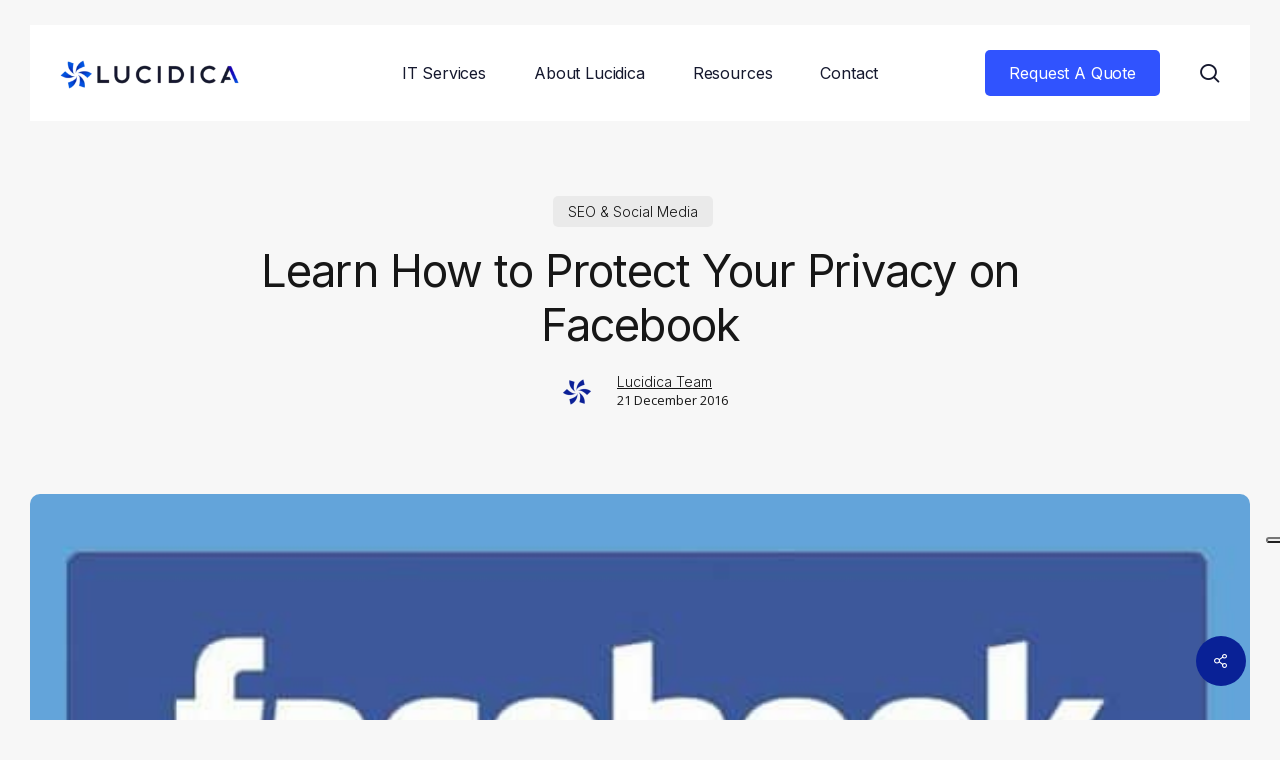

--- FILE ---
content_type: text/html; charset=UTF-8
request_url: https://lucidica.co.uk/blog/social-media/learn-protecting-your-privacy-on-facebook/
body_size: 24946
content:
<!doctype html>
<html lang="en-GB" class="no-js">
<head>
	<meta charset="UTF-8">
	<meta name="viewport" content="width=device-width, initial-scale=1, maximum-scale=5" /><meta name='robots' content='index, follow, max-image-preview:large, max-snippet:-1, max-video-preview:-1' />
	<style>img:is([sizes="auto" i], [sizes^="auto," i]) { contain-intrinsic-size: 3000px 1500px }</style>
	<link rel="dns-prefetch" href="//www.google-analytics.com"><link rel="dns-prefetch" href="//js-eu1.hs-scripts.com"><link rel="dns-prefetch" href="//js-eu1.hubspot.com"><link rel="dns-prefetch" href="//snap.licdn.com"><link rel="preload" href="https://www.google-analytics.com/analytics.js" as="script" crossorigin><link rel="preload" href="https://js-eu1.hs-scripts.com/27003905.js" as="script" crossorigin>
	<!-- This site is optimized with the Yoast SEO plugin v26.2 - https://yoast.com/wordpress/plugins/seo/ -->
	<title>Learn How to Protect Your Privacy on Facebook | Lucidica</title>
	<meta name="description" content="It&#039;s important to understand how to control privacy online. Read our tips on how to protect your privacy and data on Facebook, LinkedIn, Twitter and Instagram here." />
	<link rel="canonical" href="https://lucidica.co.uk/blog/social-media/learn-protecting-your-privacy-on-facebook/" />
	<meta property="og:locale" content="en_GB" />
	<meta property="og:type" content="article" />
	<meta property="og:title" content="Learn How to Protect Your Privacy on Facebook | Lucidica" />
	<meta property="og:description" content="It&#039;s important to understand how to control privacy online. Read our tips on how to protect your privacy and data on Facebook, LinkedIn, Twitter and Instagram here." />
	<meta property="og:url" content="https://lucidica.co.uk/blog/social-media/learn-protecting-your-privacy-on-facebook/" />
	<meta property="og:site_name" content="Lucidica IT Support" />
	<meta property="article:publisher" content="https://www.facebook.com/Lucidica" />
	<meta property="article:published_time" content="2016-12-21T11:48:10+00:00" />
	<meta property="article:modified_time" content="2025-06-01T14:51:33+00:00" />
	<meta property="og:image" content="https://lucidica.co.uk/wp-content/uploads/2014/11/fb.jpg" />
	<meta property="og:image:width" content="600" />
	<meta property="og:image:height" content="600" />
	<meta property="og:image:type" content="image/jpeg" />
	<meta name="author" content="Lucidica Team" />
	<meta name="twitter:card" content="summary_large_image" />
	<meta name="twitter:label1" content="Written by" />
	<meta name="twitter:data1" content="Lucidica Team" />
	<meta name="twitter:label2" content="Estimated reading time" />
	<meta name="twitter:data2" content="3 minutes" />
	<!-- / Yoast SEO plugin. -->


<link rel='dns-prefetch' href='//js-eu1.hs-scripts.com' />
<link rel='dns-prefetch' href='//www.googletagmanager.com' />
<link rel='dns-prefetch' href='//fonts.googleapis.com' />
<link rel='dns-prefetch' href='//use.fontawesome.com' />
<link rel="alternate" type="application/rss+xml" title="Lucidica IT Support &raquo; Feed" href="https://lucidica.co.uk/feed/" />
<link rel="alternate" type="application/rss+xml" title="Lucidica IT Support &raquo; Comments Feed" href="https://lucidica.co.uk/comments/feed/" />
		<style>
			.lazyload,
			.lazyloading {
				max-width: 100%;
			}
		</style>
		<link rel="preload" href="https://lucidica.co.uk/wp-content/themes/salient/css/fonts/icomoon.woff?v=1.6" as="font" type="font/woff" crossorigin="anonymous"><style id='wppb-edit-profile-style-inline-css' type='text/css'>


</style>
<style id='wppb-login-style-inline-css' type='text/css'>


</style>
<style id='wppb-recover-password-style-inline-css' type='text/css'>


</style>
<style id='wppb-register-style-inline-css' type='text/css'>


</style>
<link rel='stylesheet' id='mpp_gutenberg-css' href='https://lucidica.co.uk/wp-content/plugins/profile-builder/add-ons-free/user-profile-picture/dist/blocks.style.build.css' type='text/css' media='all' />
<style id='font-awesome-svg-styles-default-inline-css' type='text/css'>
.svg-inline--fa {
  display: inline-block;
  height: 1em;
  overflow: visible;
  vertical-align: -.125em;
}
</style>
<link rel='stylesheet' id='font-awesome-svg-styles-css' href='https://lucidica.co.uk/wp-content/uploads/font-awesome/v6.6.0/css/svg-with-js.css' type='text/css' media='all' />
<style id='font-awesome-svg-styles-inline-css' type='text/css'>
   .wp-block-font-awesome-icon svg::before,
   .wp-rich-text-font-awesome-icon svg::before {content: unset;}
</style>
<style id='global-styles-inline-css' type='text/css'>
:root{--wp--preset--aspect-ratio--square: 1;--wp--preset--aspect-ratio--4-3: 4/3;--wp--preset--aspect-ratio--3-4: 3/4;--wp--preset--aspect-ratio--3-2: 3/2;--wp--preset--aspect-ratio--2-3: 2/3;--wp--preset--aspect-ratio--16-9: 16/9;--wp--preset--aspect-ratio--9-16: 9/16;--wp--preset--color--black: #000000;--wp--preset--color--cyan-bluish-gray: #abb8c3;--wp--preset--color--white: #ffffff;--wp--preset--color--pale-pink: #f78da7;--wp--preset--color--vivid-red: #cf2e2e;--wp--preset--color--luminous-vivid-orange: #ff6900;--wp--preset--color--luminous-vivid-amber: #fcb900;--wp--preset--color--light-green-cyan: #7bdcb5;--wp--preset--color--vivid-green-cyan: #00d084;--wp--preset--color--pale-cyan-blue: #8ed1fc;--wp--preset--color--vivid-cyan-blue: #0693e3;--wp--preset--color--vivid-purple: #9b51e0;--wp--preset--gradient--vivid-cyan-blue-to-vivid-purple: linear-gradient(135deg,rgba(6,147,227,1) 0%,rgb(155,81,224) 100%);--wp--preset--gradient--light-green-cyan-to-vivid-green-cyan: linear-gradient(135deg,rgb(122,220,180) 0%,rgb(0,208,130) 100%);--wp--preset--gradient--luminous-vivid-amber-to-luminous-vivid-orange: linear-gradient(135deg,rgba(252,185,0,1) 0%,rgba(255,105,0,1) 100%);--wp--preset--gradient--luminous-vivid-orange-to-vivid-red: linear-gradient(135deg,rgba(255,105,0,1) 0%,rgb(207,46,46) 100%);--wp--preset--gradient--very-light-gray-to-cyan-bluish-gray: linear-gradient(135deg,rgb(238,238,238) 0%,rgb(169,184,195) 100%);--wp--preset--gradient--cool-to-warm-spectrum: linear-gradient(135deg,rgb(74,234,220) 0%,rgb(151,120,209) 20%,rgb(207,42,186) 40%,rgb(238,44,130) 60%,rgb(251,105,98) 80%,rgb(254,248,76) 100%);--wp--preset--gradient--blush-light-purple: linear-gradient(135deg,rgb(255,206,236) 0%,rgb(152,150,240) 100%);--wp--preset--gradient--blush-bordeaux: linear-gradient(135deg,rgb(254,205,165) 0%,rgb(254,45,45) 50%,rgb(107,0,62) 100%);--wp--preset--gradient--luminous-dusk: linear-gradient(135deg,rgb(255,203,112) 0%,rgb(199,81,192) 50%,rgb(65,88,208) 100%);--wp--preset--gradient--pale-ocean: linear-gradient(135deg,rgb(255,245,203) 0%,rgb(182,227,212) 50%,rgb(51,167,181) 100%);--wp--preset--gradient--electric-grass: linear-gradient(135deg,rgb(202,248,128) 0%,rgb(113,206,126) 100%);--wp--preset--gradient--midnight: linear-gradient(135deg,rgb(2,3,129) 0%,rgb(40,116,252) 100%);--wp--preset--font-size--small: 13px;--wp--preset--font-size--medium: 20px;--wp--preset--font-size--large: 36px;--wp--preset--font-size--x-large: 42px;--wp--preset--spacing--20: 0.44rem;--wp--preset--spacing--30: 0.67rem;--wp--preset--spacing--40: 1rem;--wp--preset--spacing--50: 1.5rem;--wp--preset--spacing--60: 2.25rem;--wp--preset--spacing--70: 3.38rem;--wp--preset--spacing--80: 5.06rem;--wp--preset--shadow--natural: 6px 6px 9px rgba(0, 0, 0, 0.2);--wp--preset--shadow--deep: 12px 12px 50px rgba(0, 0, 0, 0.4);--wp--preset--shadow--sharp: 6px 6px 0px rgba(0, 0, 0, 0.2);--wp--preset--shadow--outlined: 6px 6px 0px -3px rgba(255, 255, 255, 1), 6px 6px rgba(0, 0, 0, 1);--wp--preset--shadow--crisp: 6px 6px 0px rgba(0, 0, 0, 1);}:root { --wp--style--global--content-size: 1300px;--wp--style--global--wide-size: 1300px; }:where(body) { margin: 0; }.wp-site-blocks > .alignleft { float: left; margin-right: 2em; }.wp-site-blocks > .alignright { float: right; margin-left: 2em; }.wp-site-blocks > .aligncenter { justify-content: center; margin-left: auto; margin-right: auto; }:where(.is-layout-flex){gap: 0.5em;}:where(.is-layout-grid){gap: 0.5em;}.is-layout-flow > .alignleft{float: left;margin-inline-start: 0;margin-inline-end: 2em;}.is-layout-flow > .alignright{float: right;margin-inline-start: 2em;margin-inline-end: 0;}.is-layout-flow > .aligncenter{margin-left: auto !important;margin-right: auto !important;}.is-layout-constrained > .alignleft{float: left;margin-inline-start: 0;margin-inline-end: 2em;}.is-layout-constrained > .alignright{float: right;margin-inline-start: 2em;margin-inline-end: 0;}.is-layout-constrained > .aligncenter{margin-left: auto !important;margin-right: auto !important;}.is-layout-constrained > :where(:not(.alignleft):not(.alignright):not(.alignfull)){max-width: var(--wp--style--global--content-size);margin-left: auto !important;margin-right: auto !important;}.is-layout-constrained > .alignwide{max-width: var(--wp--style--global--wide-size);}body .is-layout-flex{display: flex;}.is-layout-flex{flex-wrap: wrap;align-items: center;}.is-layout-flex > :is(*, div){margin: 0;}body .is-layout-grid{display: grid;}.is-layout-grid > :is(*, div){margin: 0;}body{padding-top: 0px;padding-right: 0px;padding-bottom: 0px;padding-left: 0px;}:root :where(.wp-element-button, .wp-block-button__link){background-color: #32373c;border-width: 0;color: #fff;font-family: inherit;font-size: inherit;line-height: inherit;padding: calc(0.667em + 2px) calc(1.333em + 2px);text-decoration: none;}.has-black-color{color: var(--wp--preset--color--black) !important;}.has-cyan-bluish-gray-color{color: var(--wp--preset--color--cyan-bluish-gray) !important;}.has-white-color{color: var(--wp--preset--color--white) !important;}.has-pale-pink-color{color: var(--wp--preset--color--pale-pink) !important;}.has-vivid-red-color{color: var(--wp--preset--color--vivid-red) !important;}.has-luminous-vivid-orange-color{color: var(--wp--preset--color--luminous-vivid-orange) !important;}.has-luminous-vivid-amber-color{color: var(--wp--preset--color--luminous-vivid-amber) !important;}.has-light-green-cyan-color{color: var(--wp--preset--color--light-green-cyan) !important;}.has-vivid-green-cyan-color{color: var(--wp--preset--color--vivid-green-cyan) !important;}.has-pale-cyan-blue-color{color: var(--wp--preset--color--pale-cyan-blue) !important;}.has-vivid-cyan-blue-color{color: var(--wp--preset--color--vivid-cyan-blue) !important;}.has-vivid-purple-color{color: var(--wp--preset--color--vivid-purple) !important;}.has-black-background-color{background-color: var(--wp--preset--color--black) !important;}.has-cyan-bluish-gray-background-color{background-color: var(--wp--preset--color--cyan-bluish-gray) !important;}.has-white-background-color{background-color: var(--wp--preset--color--white) !important;}.has-pale-pink-background-color{background-color: var(--wp--preset--color--pale-pink) !important;}.has-vivid-red-background-color{background-color: var(--wp--preset--color--vivid-red) !important;}.has-luminous-vivid-orange-background-color{background-color: var(--wp--preset--color--luminous-vivid-orange) !important;}.has-luminous-vivid-amber-background-color{background-color: var(--wp--preset--color--luminous-vivid-amber) !important;}.has-light-green-cyan-background-color{background-color: var(--wp--preset--color--light-green-cyan) !important;}.has-vivid-green-cyan-background-color{background-color: var(--wp--preset--color--vivid-green-cyan) !important;}.has-pale-cyan-blue-background-color{background-color: var(--wp--preset--color--pale-cyan-blue) !important;}.has-vivid-cyan-blue-background-color{background-color: var(--wp--preset--color--vivid-cyan-blue) !important;}.has-vivid-purple-background-color{background-color: var(--wp--preset--color--vivid-purple) !important;}.has-black-border-color{border-color: var(--wp--preset--color--black) !important;}.has-cyan-bluish-gray-border-color{border-color: var(--wp--preset--color--cyan-bluish-gray) !important;}.has-white-border-color{border-color: var(--wp--preset--color--white) !important;}.has-pale-pink-border-color{border-color: var(--wp--preset--color--pale-pink) !important;}.has-vivid-red-border-color{border-color: var(--wp--preset--color--vivid-red) !important;}.has-luminous-vivid-orange-border-color{border-color: var(--wp--preset--color--luminous-vivid-orange) !important;}.has-luminous-vivid-amber-border-color{border-color: var(--wp--preset--color--luminous-vivid-amber) !important;}.has-light-green-cyan-border-color{border-color: var(--wp--preset--color--light-green-cyan) !important;}.has-vivid-green-cyan-border-color{border-color: var(--wp--preset--color--vivid-green-cyan) !important;}.has-pale-cyan-blue-border-color{border-color: var(--wp--preset--color--pale-cyan-blue) !important;}.has-vivid-cyan-blue-border-color{border-color: var(--wp--preset--color--vivid-cyan-blue) !important;}.has-vivid-purple-border-color{border-color: var(--wp--preset--color--vivid-purple) !important;}.has-vivid-cyan-blue-to-vivid-purple-gradient-background{background: var(--wp--preset--gradient--vivid-cyan-blue-to-vivid-purple) !important;}.has-light-green-cyan-to-vivid-green-cyan-gradient-background{background: var(--wp--preset--gradient--light-green-cyan-to-vivid-green-cyan) !important;}.has-luminous-vivid-amber-to-luminous-vivid-orange-gradient-background{background: var(--wp--preset--gradient--luminous-vivid-amber-to-luminous-vivid-orange) !important;}.has-luminous-vivid-orange-to-vivid-red-gradient-background{background: var(--wp--preset--gradient--luminous-vivid-orange-to-vivid-red) !important;}.has-very-light-gray-to-cyan-bluish-gray-gradient-background{background: var(--wp--preset--gradient--very-light-gray-to-cyan-bluish-gray) !important;}.has-cool-to-warm-spectrum-gradient-background{background: var(--wp--preset--gradient--cool-to-warm-spectrum) !important;}.has-blush-light-purple-gradient-background{background: var(--wp--preset--gradient--blush-light-purple) !important;}.has-blush-bordeaux-gradient-background{background: var(--wp--preset--gradient--blush-bordeaux) !important;}.has-luminous-dusk-gradient-background{background: var(--wp--preset--gradient--luminous-dusk) !important;}.has-pale-ocean-gradient-background{background: var(--wp--preset--gradient--pale-ocean) !important;}.has-electric-grass-gradient-background{background: var(--wp--preset--gradient--electric-grass) !important;}.has-midnight-gradient-background{background: var(--wp--preset--gradient--midnight) !important;}.has-small-font-size{font-size: var(--wp--preset--font-size--small) !important;}.has-medium-font-size{font-size: var(--wp--preset--font-size--medium) !important;}.has-large-font-size{font-size: var(--wp--preset--font-size--large) !important;}.has-x-large-font-size{font-size: var(--wp--preset--font-size--x-large) !important;}
:where(.wp-block-post-template.is-layout-flex){gap: 1.25em;}:where(.wp-block-post-template.is-layout-grid){gap: 1.25em;}
:where(.wp-block-columns.is-layout-flex){gap: 2em;}:where(.wp-block-columns.is-layout-grid){gap: 2em;}
:root :where(.wp-block-pullquote){font-size: 1.5em;line-height: 1.6;}
</style>
<link rel='stylesheet' id='salient-social-css' href='https://lucidica.co.uk/wp-content/plugins/salient-social/css/style.css' type='text/css' media='all' />
<style id='salient-social-inline-css' type='text/css'>

  .sharing-default-minimal .nectar-love.loved,
  body .nectar-social[data-color-override="override"].fixed > a:before, 
  body .nectar-social[data-color-override="override"].fixed .nectar-social-inner a,
  .sharing-default-minimal .nectar-social[data-color-override="override"] .nectar-social-inner a:hover,
  .nectar-social.vertical[data-color-override="override"] .nectar-social-inner a:hover {
    background-color: #092196;
  }
  .nectar-social.hover .nectar-love.loved,
  .nectar-social.hover > .nectar-love-button a:hover,
  .nectar-social[data-color-override="override"].hover > div a:hover,
  #single-below-header .nectar-social[data-color-override="override"].hover > div a:hover,
  .nectar-social[data-color-override="override"].hover .share-btn:hover,
  .sharing-default-minimal .nectar-social[data-color-override="override"] .nectar-social-inner a {
    border-color: #092196;
  }
  #single-below-header .nectar-social.hover .nectar-love.loved i,
  #single-below-header .nectar-social.hover[data-color-override="override"] a:hover,
  #single-below-header .nectar-social.hover[data-color-override="override"] a:hover i,
  #single-below-header .nectar-social.hover .nectar-love-button a:hover i,
  .nectar-love:hover i,
  .hover .nectar-love:hover .total_loves,
  .nectar-love.loved i,
  .nectar-social.hover .nectar-love.loved .total_loves,
  .nectar-social.hover .share-btn:hover, 
  .nectar-social[data-color-override="override"].hover .nectar-social-inner a:hover,
  .nectar-social[data-color-override="override"].hover > div:hover span,
  .sharing-default-minimal .nectar-social[data-color-override="override"] .nectar-social-inner a:not(:hover) i,
  .sharing-default-minimal .nectar-social[data-color-override="override"] .nectar-social-inner a:not(:hover) {
    color: #092196;
  }
</style>
<link rel='stylesheet' id='saswp-style-css' href='https://lucidica.co.uk/wp-content/plugins/schema-and-structured-data-for-wp/admin_section/css/saswp-style.min.css' type='text/css' media='all' />
<link rel='stylesheet' id='grw-public-main-css-css' href='https://lucidica.co.uk/wp-content/plugins/widget-google-reviews/assets/css/public-main.css' type='text/css' media='all' />
<link rel='stylesheet' id='salient-grid-system-css' href='https://lucidica.co.uk/wp-content/themes/salient/css/build/grid-system.css' type='text/css' media='all' />
<link rel='stylesheet' id='main-styles-css' href='https://lucidica.co.uk/wp-content/themes/salient/css/build/style.css' type='text/css' media='all' />
<style id='main-styles-inline-css' type='text/css'>
@media only screen and (max-width:999px){#ajax-content-wrap .top-level .nectar-post-grid[data-animation*="fade"] .nectar-post-grid-item,#ajax-content-wrap .top-level .nectar-post-grid[data-animation="zoom-out-reveal"] .nectar-post-grid-item *:not(.content):not(.bg-overlay),#ajax-content-wrap .top-level .nectar-post-grid[data-animation="zoom-out-reveal"] .nectar-post-grid-item *:before{transform:none;opacity:1;clip-path:none;}#ajax-content-wrap .top-level .nectar-post-grid[data-animation="zoom-out-reveal"] .nectar-post-grid-item .nectar-el-parallax-scroll .nectar-post-grid-item-bg-wrap-inner{transform:scale(1.275);}}.wpb_row.vc_row.top-level .nectar-video-bg{opacity:1;height:100%;width:100%;object-fit:cover;object-position:center center;}body.using-mobile-browser .wpb_row.vc_row.top-level .nectar-video-wrap{left:0;}body.using-mobile-browser .wpb_row.vc_row.top-level.full-width-section .nectar-video-wrap:not(.column-video){left:50%;}body.using-mobile-browser #nectar_fullscreen_rows[data-mobile-disable="off"] .wpb_row.vc_row.top-level.full-width-section .nectar-video-wrap:not(.column-video){left:0;}.wpb_row.vc_row.top-level .nectar-video-wrap{opacity:1;width:100%;}body .wpb_row.parallax_section.top-level > .nectar-video-wrap video:not(.translate){opacity:1;}.top-level .portfolio-items[data-loading=lazy-load] .col .inner-wrap.animated .top-level-image{opacity:1;}.wpb_row.vc_row.top-level .column-image-bg-wrap[data-n-parallax-bg="true"] .column-image-bg,.wpb_row.vc_row.top-level + .wpb_row .column-image-bg-wrap[data-n-parallax-bg="true"] .column-image-bg,#portfolio-extra > .wpb_row.vc_row.parallax_section:first-child .row-bg{transform:none!important;height:100%!important;opacity:1;}#portfolio-extra > .wpb_row.vc_row.parallax_section .row-bg{background-attachment:scroll;}.scroll-down-wrap.hidden{transform:none;opacity:1;}#ajax-loading-screen[data-disable-mobile="0"]{display:none!important;}body[data-slide-out-widget-area-style="slide-out-from-right"].material .slide_out_area_close.hide_until_rendered{opacity:0;}
</style>
<link rel='stylesheet' id='nectar-header-layout-centered-menu-css' href='https://lucidica.co.uk/wp-content/themes/salient/css/build/header/header-layout-centered-menu.css' type='text/css' media='all' />
<link rel='stylesheet' id='nectar-single-styles-css' href='https://lucidica.co.uk/wp-content/themes/salient/css/build/single.css' type='text/css' media='all' />
<link rel='stylesheet' id='nectar-element-wpb-column-border-css' href='https://lucidica.co.uk/wp-content/themes/salient/css/build/elements/element-wpb-column-border.css' type='text/css' media='all' />
<link rel='stylesheet' id='nectar-element-recent-posts-css' href='https://lucidica.co.uk/wp-content/themes/salient/css/build/elements/element-recent-posts.css' type='text/css' media='all' />
<link rel='stylesheet' id='nectar_default_font_open_sans-css' href='https://fonts.googleapis.com/css?family=Open+Sans%3A300%2C400%2C600%2C700&#038;subset=latin%2Clatin-ext&#038;display=swap' type='text/css' media='all' />
<link rel='stylesheet' id='nectar-blog-masonry-core-css' href='https://lucidica.co.uk/wp-content/themes/salient/css/build/blog/masonry-core.css' type='text/css' media='all' />
<link rel='stylesheet' id='nectar-blog-masonry-classic-enhanced-css' href='https://lucidica.co.uk/wp-content/themes/salient/css/build/blog/masonry-classic-enhanced.css' type='text/css' media='all' />
<link rel='stylesheet' id='responsive-css' href='https://lucidica.co.uk/wp-content/themes/salient/css/build/responsive.css' type='text/css' media='all' />
<link rel='stylesheet' id='skin-material-css' href='https://lucidica.co.uk/wp-content/themes/salient/css/build/skin-material.css' type='text/css' media='all' />
<link rel='stylesheet' id='salient-wp-menu-dynamic-css' href='https://lucidica.co.uk/wp-content/uploads/salient/menu-dynamic.css' type='text/css' media='all' />
<link rel='stylesheet' id='font-awesome-official-css' href='https://use.fontawesome.com/releases/v6.6.0/css/all.css' type='text/css' media='all' integrity="sha384-h/hnnw1Bi4nbpD6kE7nYfCXzovi622sY5WBxww8ARKwpdLj5kUWjRuyiXaD1U2JT" crossorigin="anonymous" />
<link rel='stylesheet' id='dynamic-css-css' href='https://lucidica.co.uk/wp-content/themes/salient/css/salient-dynamic-styles.css' type='text/css' media='all' />
<style id='dynamic-css-inline-css' type='text/css'>
.single.single-post .container-wrap{padding-top:0;}.main-content .featured-media-under-header{padding:min(6vw,90px) 0;}.featured-media-under-header__featured-media:not([data-has-img="false"]){margin-top:min(6vw,90px);}.featured-media-under-header__featured-media:not([data-format="video"]):not([data-format="audio"]):not([data-has-img="false"]){overflow:hidden;position:relative;padding-bottom:50%;}.featured-media-under-header__meta-wrap{display:flex;flex-wrap:wrap;align-items:center;}.featured-media-under-header__meta-wrap .meta-author{display:inline-flex;align-items:center;}.featured-media-under-header__meta-wrap .meta-author img{margin-right:8px;width:28px;border-radius:100px;}.featured-media-under-header__featured-media .post-featured-img{display:block;line-height:0;top:auto;bottom:0;}.featured-media-under-header__featured-media[data-n-parallax-bg="true"] .post-featured-img{height:calc(100% + 75px);}.featured-media-under-header__featured-media .post-featured-img img{position:absolute;top:0;left:0;width:100%;height:100%;object-fit:cover;object-position:top;}@media only screen and (max-width:690px){.featured-media-under-header__featured-media[data-n-parallax-bg="true"] .post-featured-img{height:calc(100% + 45px);}.featured-media-under-header__meta-wrap{font-size:14px;}}.featured-media-under-header__featured-media[data-align="center"] .post-featured-img img{object-position:center;}.featured-media-under-header__featured-media[data-align="bottom"] .post-featured-img img{object-position:bottom;}.featured-media-under-header h1{margin:max(min(0.35em,35px),20px) 0 max(min(0.25em,25px),15px) 0;}.featured-media-under-header__cat-wrap .meta-category a{line-height:1;padding:7px 15px;margin-right:15px;}.featured-media-under-header__cat-wrap .meta-category a:not(:hover){background-color:rgba(0,0,0,0.05);}.featured-media-under-header__cat-wrap .meta-category a:hover{color:#fff;}.featured-media-under-header__meta-wrap a,.featured-media-under-header__cat-wrap a{color:inherit;}.featured-media-under-header__meta-wrap > span:not(:first-child):not(.rich-snippet-hidden):before{content:"·";padding:0 .5em;}.featured-media-under-header__excerpt{margin:0 0 20px 0;}@media only screen and (min-width:691px){[data-animate="fade_in"] .featured-media-under-header__cat-wrap,[data-animate="fade_in"].featured-media-under-header .entry-title,[data-animate="fade_in"] .featured-media-under-header__meta-wrap,[data-animate="fade_in"] .featured-media-under-header__featured-media,[data-animate="fade_in"] .featured-media-under-header__excerpt,[data-animate="fade_in"].featured-media-under-header + .row .content-inner{opacity:0;transform:translateY(50px);animation:nectar_featured_media_load 1s cubic-bezier(0.25,1,0.5,1) forwards;}[data-animate="fade_in"] .featured-media-under-header__cat-wrap{animation-delay:0.1s;}[data-animate="fade_in"].featured-media-under-header .entry-title{animation-delay:0.2s;}[data-animate="fade_in"] .featured-media-under-header__excerpt{animation-delay:0.3s;}[data-animate="fade_in"] .featured-media-under-header__meta-wrap{animation-delay:0.3s;}[data-animate="fade_in"] .featured-media-under-header__featured-media{animation-delay:0.4s;}[data-animate="fade_in"].featured-media-under-header + .row .content-inner{animation-delay:0.5s;}}@keyframes nectar_featured_media_load{0%{transform:translateY(50px);opacity:0;}100%{transform:translateY(0px);opacity:1;}}.featured-media-under-header__content{display:flex;flex-direction:column;align-items:center;text-align:center;max-width:1000px;margin:0 auto;}@media only screen and (min-width:691px){.featured-media-under-header__excerpt{max-width:75%;}}.featured-media-under-header__meta-wrap .meta-author img{margin-right:15px;width:50px;}@media only screen and (max-width:690px){width:40px;}.featured-media-under-header__meta-wrap .meta-author > span{text-align:left;line-height:1.5;}.featured-media-under-header__meta-wrap .meta-author > span span:not(.rich-snippet-hidden){display:block;}.featured-media-under-header__meta-wrap .meta-date,.featured-media-under-header__meta-wrap .meta-reading-time{font-size:.85em;}#header-space{background-color:#f7f7f7}@media only screen and (min-width:1000px){#page-header-wrap.fullscreen-header,#page-header-wrap.fullscreen-header #page-header-bg,html:not(.nectar-box-roll-loaded) .nectar-box-roll > #page-header-bg.fullscreen-header,.nectar_fullscreen_zoom_recent_projects,#nectar_fullscreen_rows:not(.afterLoaded) > div{height:100vh;}.wpb_row.vc_row-o-full-height.top-level,.wpb_row.vc_row-o-full-height.top-level > .col.span_12{min-height:100vh;}#page-header-bg[data-alignment-v="middle"] .span_6 .inner-wrap,#page-header-bg[data-alignment-v="top"] .span_6 .inner-wrap,.blog-archive-header.color-bg .container{padding-top:121px;}#page-header-wrap.container #page-header-bg .span_6 .inner-wrap{padding-top:0;}.nectar-slider-wrap[data-fullscreen="true"]:not(.loaded),.nectar-slider-wrap[data-fullscreen="true"]:not(.loaded) .swiper-container{height:calc(100vh + 2px)!important;}.admin-bar .nectar-slider-wrap[data-fullscreen="true"]:not(.loaded),.admin-bar .nectar-slider-wrap[data-fullscreen="true"]:not(.loaded) .swiper-container{height:calc(100vh - 30px)!important;}}@media only screen and (max-width:999px){#page-header-bg[data-alignment-v="middle"]:not(.fullscreen-header) .span_6 .inner-wrap,#page-header-bg[data-alignment-v="top"] .span_6 .inner-wrap,.blog-archive-header.color-bg .container{padding-top:100px;}.vc_row.top-level.full-width-section:not(.full-width-ns) > .span_12,#page-header-bg[data-alignment-v="bottom"] .span_6 .inner-wrap{padding-top:40px;}}@media only screen and (max-width:690px){.vc_row.top-level.full-width-section:not(.full-width-ns) > .span_12{padding-top:100px;}.vc_row.top-level.full-width-content .nectar-recent-posts-single_featured .recent-post-container > .inner-wrap{padding-top:40px;}}@media only screen and (max-width:999px){.full-width-ns .nectar-slider-wrap .swiper-slide[data-y-pos="middle"] .content,.full-width-ns .nectar-slider-wrap .swiper-slide[data-y-pos="top"] .content{padding-top:60px;}}@media only screen and (max-width:999px){.using-mobile-browser #nectar_fullscreen_rows:not(.afterLoaded):not([data-mobile-disable="on"]) > div{height:calc(100vh - 116px);}.using-mobile-browser .wpb_row.vc_row-o-full-height.top-level,.using-mobile-browser .wpb_row.vc_row-o-full-height.top-level > .col.span_12,[data-permanent-transparent="1"].using-mobile-browser .wpb_row.vc_row-o-full-height.top-level,[data-permanent-transparent="1"].using-mobile-browser .wpb_row.vc_row-o-full-height.top-level > .col.span_12{min-height:calc(100vh - 116px);}html:not(.nectar-box-roll-loaded) .nectar-box-roll > #page-header-bg.fullscreen-header,.nectar_fullscreen_zoom_recent_projects,.nectar-slider-wrap[data-fullscreen="true"]:not(.loaded),.nectar-slider-wrap[data-fullscreen="true"]:not(.loaded) .swiper-container,#nectar_fullscreen_rows:not(.afterLoaded):not([data-mobile-disable="on"]) > div{height:calc(100vh - 63px);}.wpb_row.vc_row-o-full-height.top-level,.wpb_row.vc_row-o-full-height.top-level > .col.span_12{min-height:calc(100vh - 63px);}body[data-transparent-header="false"] #ajax-content-wrap.no-scroll{min-height:calc(100vh - 63px);height:calc(100vh - 63px);}}.nectar-shape-divider-wrap{position:absolute;top:auto;bottom:0;left:0;right:0;width:100%;height:150px;z-index:3;transform:translateZ(0);}.post-area.span_9 .nectar-shape-divider-wrap{overflow:hidden;}.nectar-shape-divider-wrap[data-front="true"]{z-index:50;}.nectar-shape-divider-wrap[data-style="waves_opacity"] svg path:first-child{opacity:0.6;}.nectar-shape-divider-wrap[data-style="curve_opacity"] svg path:nth-child(1),.nectar-shape-divider-wrap[data-style="waves_opacity_alt"] svg path:nth-child(1){opacity:0.15;}.nectar-shape-divider-wrap[data-style="curve_opacity"] svg path:nth-child(2),.nectar-shape-divider-wrap[data-style="waves_opacity_alt"] svg path:nth-child(2){opacity:0.3;}.nectar-shape-divider{width:100%;left:0;bottom:-1px;height:100%;position:absolute;}.nectar-shape-divider-wrap.no-color .nectar-shape-divider{fill:#fff;}@media only screen and (max-width:999px){.nectar-shape-divider-wrap:not([data-using-percent-val="true"]) .nectar-shape-divider{height:75%;}.nectar-shape-divider-wrap[data-style="clouds"]:not([data-using-percent-val="true"]) .nectar-shape-divider{height:55%;}}@media only screen and (max-width:690px){.nectar-shape-divider-wrap:not([data-using-percent-val="true"]) .nectar-shape-divider{height:33%;}.nectar-shape-divider-wrap[data-style="clouds"]:not([data-using-percent-val="true"]) .nectar-shape-divider{height:33%;}}#ajax-content-wrap .nectar-shape-divider-wrap[data-height="1"] .nectar-shape-divider,#ajax-content-wrap .nectar-shape-divider-wrap[data-height="1px"] .nectar-shape-divider{height:1px;}.nectar-shape-divider-wrap[data-position="top"]{top:-1px;bottom:auto;}.nectar-shape-divider-wrap[data-position="top"]{transform:rotate(180deg)}#ajax-content-wrap .vc_row.inner_row.right_padding_20pct .row_col_wrap_12_inner,.nectar-global-section .vc_row.inner_row.right_padding_20pct .row_col_wrap_12_inner{padding-right:20%;}.wpb_column.el_spacing_10px > .vc_column-inner > .wpb_wrapper > div:not(:last-child),.wpb_column.el_spacing_10px > .n-sticky > .vc_column-inner > .wpb_wrapper > div:not(:last-child){margin-bottom:10px;}.col.padding-5-percent > .vc_column-inner,.col.padding-5-percent > .n-sticky > .vc_column-inner{padding:calc(600px * 0.06);}@media only screen and (max-width:690px){.col.padding-5-percent > .vc_column-inner,.col.padding-5-percent > .n-sticky > .vc_column-inner{padding:calc(100vw * 0.06);}}@media only screen and (min-width:1000px){.col.padding-5-percent > .vc_column-inner,.col.padding-5-percent > .n-sticky > .vc_column-inner{padding:calc((100vw - 180px) * 0.05);}.column_container:not(.vc_col-sm-12) .col.padding-5-percent > .vc_column-inner{padding:calc((100vw - 180px) * 0.025);}}@media only screen and (min-width:1425px){.col.padding-5-percent > .vc_column-inner{padding:calc(1245px * 0.05);}.column_container:not(.vc_col-sm-12) .col.padding-5-percent > .vc_column-inner{padding:calc(1245px * 0.025);}}.full-width-content .col.padding-5-percent > .vc_column-inner{padding:calc(100vw * 0.05);}@media only screen and (max-width:999px){.full-width-content .col.padding-5-percent > .vc_column-inner{padding:calc(100vw * 0.06);}}@media only screen and (min-width:1000px){.full-width-content .column_container:not(.vc_col-sm-12) .col.padding-5-percent > .vc_column-inner{padding:calc(100vw * 0.025);}}body[data-aie] .col[data-padding-pos="right"] > .vc_column-inner,body #ajax-content-wrap .col[data-padding-pos="right"] > .vc_column-inner,#ajax-content-wrap .col[data-padding-pos="right"] > .n-sticky > .vc_column-inner{padding-left:0;padding-top:0;padding-bottom:0}.wpb_column.border_color_ffffff > .vc_column-inner,.wpb_column.border_color_ffffff > .n-sticky > .vc_column-inner{border-color:#ffffff;}.wpb_column.border_style_solid > .vc_column-inner,.wpb_column.border_style_solid > .n-sticky > .vc_column-inner{border-style:solid;}@media only screen and (min-width:1000px){.column_element_direction_desktop_horizontal > .vc_column-inner > .wpb_wrapper{display:flex;align-items:center;}#ajax-content-wrap .column_element_direction_desktop_horizontal > .vc_column-inner > .wpb_wrapper > *{margin-bottom:0;}}.column_element_direction_desktop_horizontal.force-desktop-text-align-right > .vc_column-inner > .wpb_wrapper{justify-content:flex-end;}.column_element_direction_desktop_horizontal.force-desktop-text-align-center > .vc_column-inner > .wpb_wrapper{justify-content:center;}@media only screen and (max-width:999px){.column_element_direction_desktop_horizontal.force-tablet-text-align-right > .vc_column-inner > .wpb_wrapper{justify-content:flex-end;}.column_element_direction_desktop_horizontal.force-tablet-text-align-center > .vc_column-inner > .wpb_wrapper{justify-content:center;}}@media only screen and (max-width:690px){.column_element_direction_desktop_horizontal.force-phone-text-align-right > .vc_column-inner > .wpb_wrapper{justify-content:flex-end;}.column_element_direction_desktop_horizontal.force-phone-text-align-center > .vc_column-inner > .wpb_wrapper{justify-content:center;}}@media only screen and (min-width:1000px){}.nectar_icon_wrap i{vertical-align:middle;top:0;}.nectar_icon_wrap i[class*="nectar-brands"]{display:inline-block;}.wpb_wrapper > .nectar_icon_wrap{margin-bottom:0;}.nectar_icon_wrap i{transition:color .25s ease;}.nectar_icon_wrap path{transition:fill .25s ease;}.nectar-pulsate i{display:block;border-radius:200px;background-color:currentColor;position:relative;}.nectar-pulsate i:after{display:block;position:absolute;top:50%;left:50%;content:"";width:100%;height:100%;margin:-50% auto auto -50%;-webkit-transform-origin:50% 50%;transform-origin:50% 50%;border-radius:50%;background-color:currentColor;opacity:1;z-index:11;pointer-events:none;animation:nectar_pulsate 2s cubic-bezier(.2,1,.2,1) infinite;}@keyframes nectar_pulsate{0%{opacity:0.6;transform:scale(1);}100%{opacity:0;transform:scale(3);}}.nectar_icon_wrap[data-style*="default"][data-color*="extra-color-gradient"] .nectar_icon i{border-radius:0!important;text-align:center;}.nectar_icon_wrap[data-style*="default"][data-color*="extra-color-gradient"] .nectar_icon i:before{vertical-align:top;}.nectar_icon_wrap[data-style*="default"][data-color*="extra-color-gradient"] .nectar_icon i[class*="fa-"],.nectar_icon_wrap[data-style*="default"][data-color*="extra-color-gradient"] .nectar_icon i[class^="icon-"]{vertical-align:baseline;}.iconsmind-Facebook-2:before{content:"\ea9d"}.nectar_icon_wrap[data-padding="20px"] .nectar_icon{padding:20px;}.iconsmind-Instagram:before{content:"\eaab"}.iconsmind-Linkedin-2:before{content:"\eab0"}@media only screen and (max-width:999px){body .vc_row-fluid:not(.full-width-content) > .span_12 .vc_col-sm-2:not(:last-child):not([class*="vc_col-xs-"]){margin-bottom:25px;}}@media only screen and (min-width :691px) and (max-width :999px){body .vc_col-sm-2{width:31.2%;margin-left:3.1%;}body .full-width-content .vc_col-sm-2{width:33.3%;margin-left:0;}.vc_row-fluid .vc_col-sm-2[class*="vc_col-sm-"]:first-child:not([class*="offset"]),.vc_row-fluid .vc_col-sm-2[class*="vc_col-sm-"]:nth-child(3n+4):not([class*="offset"]){margin-left:0;}}@media only screen and (max-width :690px){body .vc_row-fluid .vc_col-sm-2:not([class*="vc_col-xs"]),body .vc_row-fluid.full-width-content .vc_col-sm-2:not([class*="vc_col-xs"]){width:50%;}.vc_row-fluid .vc_col-sm-2[class*="vc_col-sm-"]:first-child:not([class*="offset"]),.vc_row-fluid .vc_col-sm-2[class*="vc_col-sm-"]:nth-child(2n+3):not([class*="offset"]){margin-left:0;}}@media only screen and (max-width:999px){.vc_row.top_padding_tablet_10pct{padding-top:10%!important;}}@media only screen and (max-width:999px){.vc_row.bottom_padding_tablet_20pct{padding-bottom:20%!important;}}@media only screen and (max-width:999px){.vc_row.bottom_padding_tablet_10pct{padding-bottom:10%!important;}}@media only screen and (max-width:999px){.vc_row.top_padding_tablet_20pct{padding-top:20%!important;}}@media only screen and (max-width:999px){.nectar-cta.display_tablet_inherit{display:inherit;}}@media only screen and (max-width:690px){.nectar-cta.display_phone_inherit{display:inherit;}}@media only screen and (max-width:690px){.column_element_direction_phone_horizontal > .vc_column-inner > .wpb_wrapper{display:flex;align-items:center;}#ajax-content-wrap .column_element_direction_phone_horizontal > .vc_column-inner > .wpb_wrapper > *{margin-bottom:0;}}@media only screen and (max-width:690px){}.screen-reader-text,.nectar-skip-to-content:not(:focus){border:0;clip:rect(1px,1px,1px,1px);clip-path:inset(50%);height:1px;margin:-1px;overflow:hidden;padding:0;position:absolute!important;width:1px;word-wrap:normal!important;}.row .col img:not([srcset]){width:auto;}.row .col img.img-with-animation.nectar-lazy:not([srcset]){width:100%;}
</style>
<link rel='stylesheet' id='salient-child-style-css' href='https://lucidica.co.uk/wp-content/themes/salient-child/style.css' type='text/css' media='all' />
<link rel='stylesheet' id='redux-google-fonts-salient_redux-css' href='https://fonts.googleapis.com/css?family=Inter%3A400%2C300%2C600%2C500%7COpen+Sans%3A400%2C500%7CPoppins%3A500&#038;display=swap' type='text/css' media='all' />
<link rel='stylesheet' id='font-awesome-official-v4shim-css' href='https://use.fontawesome.com/releases/v6.6.0/css/v4-shims.css' type='text/css' media='all' integrity="sha384-Heamg4F/EELwbmnBJapxaWTkcdX/DCrJpYgSshI5BkI7xghn3RvDcpG+1xUJt/7K" crossorigin="anonymous" />
<link rel='stylesheet' id='wppb_stylesheet-css' href='https://lucidica.co.uk/wp-content/plugins/profile-builder/assets/css/style-front-end.css' type='text/css' media='all' />

<script  type="text/javascript" class=" _iub_cs_skip" type="text/javascript" id="iubenda-head-inline-scripts-0">
/* <![CDATA[ */
(function (w,d) {var loader = function () {var s = d.createElement("script"), tag = d.getElementsByTagName("script")[0]; s.src="https://cdn.iubenda.com/iubenda.js"; tag.parentNode.insertBefore(s,tag);}; if(w.addEventListener){w.addEventListener("load", loader, false);}else if(w.attachEvent){w.attachEvent("onload", loader);}else{w.onload = loader;}})(window, document);
/* ]]> */
</script>
<script type="text/javascript" defer="defer" src="https://lucidica.co.uk/wp-content/plugins/widget-google-reviews/assets/js/public-main.js" id="grw-public-main-js-js"></script>

<!-- Google tag (gtag.js) snippet added by Site Kit -->
<!-- Google Analytics snippet added by Site Kit -->
<script type="text/javascript" src="https://www.googletagmanager.com/gtag/js?id=G-533S3PV4LD" id="google_gtagjs-js" async></script>
<script type="text/javascript" id="google_gtagjs-js-after">
/* <![CDATA[ */
window.dataLayer = window.dataLayer || [];function gtag(){dataLayer.push(arguments);}
gtag("set","linker",{"domains":["lucidica.co.uk"]});
gtag("js", new Date());
gtag("set", "developer_id.dZTNiMT", true);
gtag("config", "G-533S3PV4LD");
 window._googlesitekit = window._googlesitekit || {}; window._googlesitekit.throttledEvents = []; window._googlesitekit.gtagEvent = (name, data) => { var key = JSON.stringify( { name, data } ); if ( !! window._googlesitekit.throttledEvents[ key ] ) { return; } window._googlesitekit.throttledEvents[ key ] = true; setTimeout( () => { delete window._googlesitekit.throttledEvents[ key ]; }, 5 ); gtag( "event", name, { ...data, event_source: "site-kit" } ); }; 
/* ]]> */
</script>
<script></script><link rel="https://api.w.org/" href="https://lucidica.co.uk/wp-json/" /><link rel="alternate" title="JSON" type="application/json" href="https://lucidica.co.uk/wp-json/wp/v2/posts/4591" /><link rel="EditURI" type="application/rsd+xml" title="RSD" href="https://lucidica.co.uk/xmlrpc.php?rsd" />
<meta name="generator" content="WordPress 6.8.3" />
<link rel='shortlink' href='https://lucidica.co.uk/?p=4591' />
<link rel="alternate" title="oEmbed (JSON)" type="application/json+oembed" href="https://lucidica.co.uk/wp-json/oembed/1.0/embed?url=https%3A%2F%2Flucidica.co.uk%2Fblog%2Fsocial-media%2Flearn-protecting-your-privacy-on-facebook%2F" />
<link rel="alternate" title="oEmbed (XML)" type="text/xml+oembed" href="https://lucidica.co.uk/wp-json/oembed/1.0/embed?url=https%3A%2F%2Flucidica.co.uk%2Fblog%2Fsocial-media%2Flearn-protecting-your-privacy-on-facebook%2F&#038;format=xml" />
<meta name="generator" content="Site Kit by Google 1.164.0" />			<!-- DO NOT COPY THIS SNIPPET! Start of Page Analytics Tracking for HubSpot WordPress plugin v11.3.21-->
			<script class="hsq-set-content-id" data-content-id="blog-post">
				var _hsq = _hsq || [];
				_hsq.push(["setContentType", "blog-post"]);
			</script>
			<!-- DO NOT COPY THIS SNIPPET! End of Page Analytics Tracking for HubSpot WordPress plugin -->
			<link rel="llms-sitemap" href="https://lucidica.co.uk/llms.txt" />
		<script>
			document.documentElement.className = document.documentElement.className.replace('no-js', 'js');
		</script>
				<style>
			.no-js img.lazyload {
				display: none;
			}

			figure.wp-block-image img.lazyloading {
				min-width: 150px;
			}

			.lazyload,
			.lazyloading {
				--smush-placeholder-width: 100px;
				--smush-placeholder-aspect-ratio: 1/1;
				width: var(--smush-image-width, var(--smush-placeholder-width)) !important;
				aspect-ratio: var(--smush-image-aspect-ratio, var(--smush-placeholder-aspect-ratio)) !important;
			}

						.lazyload, .lazyloading {
				opacity: 0;
			}

			.lazyloaded {
				opacity: 1;
				transition: opacity 400ms;
				transition-delay: 0ms;
			}

					</style>
		<script type="text/javascript"> var root = document.getElementsByTagName( "html" )[0]; root.setAttribute( "class", "js" ); </script>
<!-- Schema & Structured Data For WP v1.52 - -->
<script type="application/ld+json" class="saswp-schema-markup-output">
[{"@context":"https:\/\/schema.org\/","@graph":[{"@context":"https:\/\/schema.org\/","@type":"SiteNavigationElement","@id":"https:\/\/lucidica.co.uk\/#it-services","name":"IT Services","url":"https:\/\/lucidica.co.uk\/our-services"},{"@context":"https:\/\/schema.org\/","@type":"SiteNavigationElement","@id":"https:\/\/lucidica.co.uk\/#it-consultation-support","name":"IT Consultation &#038; Support","url":"https:\/\/lucidica.co.uk\/it-consultation-support\/"},{"@context":"https:\/\/schema.org\/","@type":"SiteNavigationElement","@id":"https:\/\/lucidica.co.uk\/#it-support-london","name":"IT Support London","url":"https:\/\/lucidica.co.uk\/it-support-london\/"},{"@context":"https:\/\/schema.org\/","@type":"SiteNavigationElement","@id":"https:\/\/lucidica.co.uk\/#business-cybersecurity-service-london","name":"Business Cybersecurity Service London","url":"https:\/\/lucidica.co.uk\/business-cybersecurity-london\/"},{"@context":"https:\/\/schema.org\/","@type":"SiteNavigationElement","@id":"https:\/\/lucidica.co.uk\/#cyber-essentials-certification","name":"Cyber Essentials Certification","url":"https:\/\/lucidica.co.uk\/cyber-essentials-certification\/"},{"@context":"https:\/\/schema.org\/","@type":"SiteNavigationElement","@id":"https:\/\/lucidica.co.uk\/#email-deliverability-protection","name":"Email Deliverability & Protection","url":"https:\/\/lucidica.co.uk\/email-deliverability-protection\/"},{"@context":"https:\/\/schema.org\/","@type":"SiteNavigationElement","@id":"https:\/\/lucidica.co.uk\/#it-projects","name":"IT Projects","url":"https:\/\/lucidica.co.uk\/it-projects\/"},{"@context":"https:\/\/schema.org\/","@type":"SiteNavigationElement","@id":"https:\/\/lucidica.co.uk\/#responsible-it","name":"Responsible IT","url":"https:\/\/lucidica.co.uk\/responsible-it\/"},{"@context":"https:\/\/schema.org\/","@type":"SiteNavigationElement","@id":"https:\/\/lucidica.co.uk\/#it-support-for-charities-and-non-profit-organisations","name":"IT Support for Charities and Non-profit Organisations","url":"https:\/\/lucidica.co.uk\/charities-and-non-profits-it\/"},{"@context":"https:\/\/schema.org\/","@type":"SiteNavigationElement","@id":"https:\/\/lucidica.co.uk\/#digital-transformation","name":"Digital Transformation","url":"https:\/\/lucidica.co.uk\/digital-transformation\/"},{"@context":"https:\/\/schema.org\/","@type":"SiteNavigationElement","@id":"https:\/\/lucidica.co.uk\/#digital-transformation","name":"Digital Transformation","url":"https:\/\/lucidica.co.uk\/digital-transformation\/"},{"@context":"https:\/\/schema.org\/","@type":"SiteNavigationElement","@id":"https:\/\/lucidica.co.uk\/#business-continuity-productivity","name":"Business Continuity &#038; Productivity","url":"https:\/\/lucidica.co.uk\/digital-transformation\/business-continuity-productivity\/"},{"@context":"https:\/\/schema.org\/","@type":"SiteNavigationElement","@id":"https:\/\/lucidica.co.uk\/#microsoft-365-google-workspace","name":"Microsoft 365 & Google Workspace","url":"https:\/\/lucidica.co.uk\/digital-transformation\/microsoft-365-apps\/"},{"@context":"https:\/\/schema.org\/","@type":"SiteNavigationElement","@id":"https:\/\/lucidica.co.uk\/#web-services","name":"Web Services","url":"https:\/\/lucidica.co.uk\/digital-transformation\/web-services\/"},{"@context":"https:\/\/schema.org\/","@type":"SiteNavigationElement","@id":"https:\/\/lucidica.co.uk\/#sharepoint-erp-intranet","name":"Sharepoint ERP & Intranet","url":"https:\/\/lucidica.co.uk\/digital-transformation\/sharepoint-and-power-automate-development\/"},{"@context":"https:\/\/schema.org\/","@type":"SiteNavigationElement","@id":"https:\/\/lucidica.co.uk\/#cloud-solutions-with-azure","name":"Cloud Solutions with Azure","url":"https:\/\/lucidica.co.uk\/digital-transformation\/cloud-solutions-azure\/"},{"@context":"https:\/\/schema.org\/","@type":"SiteNavigationElement","@id":"https:\/\/lucidica.co.uk\/#backup-disaster-recovery","name":"Backup &#038; Disaster Recovery","url":"https:\/\/lucidica.co.uk\/digital-transformation\/backup-and-disaster-recovery\/"},{"@context":"https:\/\/schema.org\/","@type":"SiteNavigationElement","@id":"https:\/\/lucidica.co.uk\/#it-procurement","name":"IT Procurement","url":"https:\/\/lucidica.co.uk\/it-procurement\/"},{"@context":"https:\/\/schema.org\/","@type":"SiteNavigationElement","@id":"https:\/\/lucidica.co.uk\/#it-procurement","name":"IT Procurement","url":"https:\/\/lucidica.co.uk\/it-procurement\/"},{"@context":"https:\/\/schema.org\/","@type":"SiteNavigationElement","@id":"https:\/\/lucidica.co.uk\/#hardware-supply-support","name":"Hardware Supply &#038; Support","url":"https:\/\/lucidica.co.uk\/it-procurement\/hardware-supply-support\/"},{"@context":"https:\/\/schema.org\/","@type":"SiteNavigationElement","@id":"https:\/\/lucidica.co.uk\/#recycling-services","name":"Recycling Services","url":"https:\/\/lucidica.co.uk\/responsible-it\/#it-recycling"},{"@context":"https:\/\/schema.org\/","@type":"SiteNavigationElement","@id":"https:\/\/lucidica.co.uk\/#is-your-business-cyber-fit","name":"Is your business Cyber Fit?","url":"https:\/\/take.quiz-maker.com\/QP714I5BI"},{"@context":"https:\/\/schema.org\/","@type":"SiteNavigationElement","@id":"https:\/\/lucidica.co.uk\/#about-lucidica","name":"About Lucidica","url":"https:\/\/lucidica.co.uk\/about-us\/"},{"@context":"https:\/\/schema.org\/","@type":"SiteNavigationElement","@id":"https:\/\/lucidica.co.uk\/#why-choose-us","name":"Why Choose Us","url":"https:\/\/lucidica.co.uk\/why-choose-us\/"},{"@context":"https:\/\/schema.org\/","@type":"SiteNavigationElement","@id":"https:\/\/lucidica.co.uk\/#our-team","name":"Our Team","url":"https:\/\/lucidica.co.uk\/our-team\/"},{"@context":"https:\/\/schema.org\/","@type":"SiteNavigationElement","@id":"https:\/\/lucidica.co.uk\/#blogs","name":"Blogs","url":"https:\/\/lucidica.co.uk\/blogs\/"},{"@context":"https:\/\/schema.org\/","@type":"SiteNavigationElement","@id":"https:\/\/lucidica.co.uk\/#tech-help-articles","name":"Tech Help Articles","url":"https:\/\/lucidica.co.uk\/blogs\/help\/"},{"@context":"https:\/\/schema.org\/","@type":"SiteNavigationElement","@id":"https:\/\/lucidica.co.uk\/#how-to-video-guides","name":"How-to Video Guides","url":"https:\/\/lucidica.co.uk\/how-to-video-guides\/"},{"@context":"https:\/\/schema.org\/","@type":"SiteNavigationElement","@id":"https:\/\/lucidica.co.uk\/#faq","name":"FAQ","url":"https:\/\/lucidica.co.uk\/general-faq\/"},{"@context":"https:\/\/schema.org\/","@type":"SiteNavigationElement","@id":"https:\/\/lucidica.co.uk\/#contact","name":"Contact","url":"https:\/\/lucidica.co.uk\/contact-us"}]},

{"@context":"https:\/\/schema.org\/","@type":"TechArticle","@id":"https:\/\/lucidica.co.uk\/blog\/social-media\/learn-protecting-your-privacy-on-facebook\/#TechArticle","url":"https:\/\/lucidica.co.uk\/blog\/social-media\/learn-protecting-your-privacy-on-facebook\/","inLanguage":"en-GB","mainEntityOfPage":"https:\/\/lucidica.co.uk\/blog\/social-media\/learn-protecting-your-privacy-on-facebook\/","headline":"Learn How to Protect Your Privacy on Facebook | Lucidica","description":"It's important to understand how to control privacy online. Read our tips on how to protect your privacy and data on Facebook, LinkedIn, Twitter and Instagram here.","articleBody":"Notions of privacy in the digital age are permanently up for debate. Some say it\u2019s impossible to maintain privacy when everything is posted on Facebook; others say it\u2019s up to the networks to afford us control over our content. Social networks like Ello have accepted the challenge of finding a new way, one that allows us to share every moment of our lives, but only with select people, and definitely not with advertisers.  Until this is perfected it\u2019s important to understand how to control your privacy online. Let\u2019s take a look at 4 of the big social networks. Protecting Your Privacy on Facebook The social media superpower has come under the most scrutiny regarding its privacy and data policies.    Plus apparently it\u2019s controlled by a dinosaur so you know it\u2019s secure.  As a result, Facebook has overhauled its privacy settings, making them as simple to control as possible.  The Privacy Check-up lets you control who can see your posts in future, which apps can publish to your timeline, which personal details are publicly viewable, and which are locked down.  This won\u2019t lock down older posts; to do that we\u2019ll need to go a bit further \u2013 click \u2018See More Settings\u2019 in the Privacy panel.      Timeline &amp; Tagging Settings&nbsp;allows you to control who can see things on the Timeline section of your profile. It also lets you decide whether people can tag you in posts without your permission or not. There\u2019s a handy feature that lets you see how others view your profile, so you can make sure your selected settings are having the desired effect.  Blocking&nbsp;lets you simply block invitations from specific people, apps, pages and events, affording you a blanket layer of protection against particularly stubborn spammers.  Apps&nbsp;allows you to control what data your apps can access, and importantly, whether or not they can post on your behalf.  Deactivating disables your profile and removes your name and photos from most things that you\u2019ve shared. You can reactivate your account whenever you want by logging back in.  The Facebook Companies which are companies owned and operated by Facebook, include Instagram, WhatsApp and 7 others. Facebook help centre states that Facebook may share information about you within their family of companies to facilitate, support and integrate their activities and improve Facebook\u2019s services. So be aware of information you share on these applications.","keywords":"","datePublished":"2016-12-21T11:48:10+00:00","dateModified":"2025-06-01T15:51:33+01:00","author":{"@type":"Person","name":"Lucidica Team","url":"https:\/\/lucidica.co.uk\/blog\/author\/lucidica_web\/","sameAs":[],"image":{"@type":"ImageObject","url":"https:\/\/lucidica.co.uk\/wp-content\/uploads\/2024\/10\/Icon_Blue-100x100.png","height":96,"width":96}},"editor":{"@type":"Person","name":"Lucidica Team","url":"https:\/\/lucidica.co.uk\/blog\/author\/lucidica_web\/","sameAs":[],"image":{"@type":"ImageObject","url":"https:\/\/lucidica.co.uk\/wp-content\/uploads\/2024\/10\/Icon_Blue-100x100.png","height":96,"width":96}},"publisher":{"@type":"Organization","name":"Lucidica | IT Support London | Managed IT Services Provider","url":"https:\/\/lucidica.co.uk","logo":{"@type":"ImageObject","url":"https:\/\/lucidica.co.uk\/wp-content\/uploads\/2024\/07\/Logo_Horizontal_Blue.png","width":6231,"height":1805}},"image":[{"@type":"ImageObject","@id":"https:\/\/lucidica.co.uk\/blog\/social-media\/learn-protecting-your-privacy-on-facebook\/#primaryimage","url":"https:\/\/lucidica.co.uk\/wp-content\/uploads\/2014\/11\/fb-1200x1200.jpg","width":"1200","height":"1200","caption":"protecting your privacy on facebook"},{"@type":"ImageObject","url":"https:\/\/lucidica.co.uk\/wp-content\/uploads\/2014\/11\/fb-1200x900.jpg","width":"1200","height":"900","caption":"protecting your privacy on facebook"},{"@type":"ImageObject","url":"https:\/\/lucidica.co.uk\/wp-content\/uploads\/2014\/11\/fb-1200x675.jpg","width":"1200","height":"675","caption":"protecting your privacy on facebook"},{"@type":"ImageObject","url":"https:\/\/lucidica.co.uk\/wp-content\/uploads\/2014\/11\/fb.jpg","width":"600","height":"600","caption":"protecting your privacy on facebook"},{"@type":"ImageObject","url":"https:\/\/www.lucidica.co.uk\/wp-content\/uploads\/2014\/11\/sm.jpg","width":426,"height":365,"caption":"protecting your privacy on facebook"},{"@type":"ImageObject","url":"https:\/\/www.lucidica.co.uk\/wp-content\/uploads\/2014\/11\/sm2.png","width":983,"height":400,"caption":"protecting your privacy on facebook"},{"@type":"ImageObject","url":"https:\/\/www.lucidica.co.uk\/wp-content\/uploads\/2014\/11\/sm3.png","width":712,"height":599,"caption":"protecting your privacy on facebook"}]},

{"@context":"https:\/\/schema.org\/","@type":"BlogPosting","@id":"https:\/\/lucidica.co.uk\/blog\/social-media\/learn-protecting-your-privacy-on-facebook\/#BlogPosting","url":"https:\/\/lucidica.co.uk\/blog\/social-media\/learn-protecting-your-privacy-on-facebook\/","inLanguage":"en-GB","mainEntityOfPage":"https:\/\/lucidica.co.uk\/blog\/social-media\/learn-protecting-your-privacy-on-facebook\/","headline":"Learn How to Protect Your Privacy on Facebook | Lucidica","description":"It's important to understand how to control privacy online. Read our tips on how to protect your privacy and data on Facebook, LinkedIn, Twitter and Instagram here.","articleBody":"Notions of privacy in the digital age are permanently up for debate. Some say it\u2019s impossible to maintain privacy when everything is posted on Facebook; others say it\u2019s up to the networks to afford us control over our content. Social networks like Ello have accepted the challenge of finding a new way, one that allows us to share every moment of our lives, but only with select people, and definitely not with advertisers.  Until this is perfected it\u2019s important to understand how to control your privacy online. Let\u2019s take a look at 4 of the big social networks. Protecting Your Privacy on Facebook The social media superpower has come under the most scrutiny regarding its privacy and data policies.    Plus apparently it\u2019s controlled by a dinosaur so you know it\u2019s secure.  As a result, Facebook has overhauled its privacy settings, making them as simple to control as possible.  The Privacy Check-up lets you control who can see your posts in future, which apps can publish to your timeline, which personal details are publicly viewable, and which are locked down.  This won\u2019t lock down older posts; to do that we\u2019ll need to go a bit further \u2013 click \u2018See More Settings\u2019 in the Privacy panel.      Timeline &amp; Tagging Settings&nbsp;allows you to control who can see things on the Timeline section of your profile. It also lets you decide whether people can tag you in posts without your permission or not. There\u2019s a handy feature that lets you see how others view your profile, so you can make sure your selected settings are having the desired effect.  Blocking&nbsp;lets you simply block invitations from specific people, apps, pages and events, affording you a blanket layer of protection against particularly stubborn spammers.  Apps&nbsp;allows you to control what data your apps can access, and importantly, whether or not they can post on your behalf.  Deactivating disables your profile and removes your name and photos from most things that you\u2019ve shared. You can reactivate your account whenever you want by logging back in.  The Facebook Companies which are companies owned and operated by Facebook, include Instagram, WhatsApp and 7 others. Facebook help centre states that Facebook may share information about you within their family of companies to facilitate, support and integrate their activities and improve Facebook\u2019s services. So be aware of information you share on these applications.","keywords":"","datePublished":"2016-12-21T11:48:10+00:00","dateModified":"2025-06-01T15:51:33+01:00","author":{"@type":"Person","name":"Lucidica Team","url":"https:\/\/lucidica.co.uk\/blog\/author\/lucidica_web\/","sameAs":[],"image":{"@type":"ImageObject","url":"https:\/\/lucidica.co.uk\/wp-content\/uploads\/2024\/10\/Icon_Blue-100x100.png","height":96,"width":96}},"editor":{"@type":"Person","name":"Lucidica Team","url":"https:\/\/lucidica.co.uk\/blog\/author\/lucidica_web\/","sameAs":[],"image":{"@type":"ImageObject","url":"https:\/\/lucidica.co.uk\/wp-content\/uploads\/2024\/10\/Icon_Blue-100x100.png","height":96,"width":96}},"publisher":{"@type":"Organization","name":"Lucidica | IT Support London | Managed IT Services Provider","url":"https:\/\/lucidica.co.uk","logo":{"@type":"ImageObject","url":"https:\/\/lucidica.co.uk\/wp-content\/uploads\/2024\/07\/Logo_Horizontal_Blue.png","width":6231,"height":1805}},"image":[{"@type":"ImageObject","@id":"https:\/\/lucidica.co.uk\/blog\/social-media\/learn-protecting-your-privacy-on-facebook\/#primaryimage","url":"https:\/\/lucidica.co.uk\/wp-content\/uploads\/2014\/11\/fb-1200x1200.jpg","width":"1200","height":"1200","caption":"protecting your privacy on facebook"},{"@type":"ImageObject","url":"https:\/\/lucidica.co.uk\/wp-content\/uploads\/2014\/11\/fb-1200x900.jpg","width":"1200","height":"900","caption":"protecting your privacy on facebook"},{"@type":"ImageObject","url":"https:\/\/lucidica.co.uk\/wp-content\/uploads\/2014\/11\/fb-1200x675.jpg","width":"1200","height":"675","caption":"protecting your privacy on facebook"},{"@type":"ImageObject","url":"https:\/\/lucidica.co.uk\/wp-content\/uploads\/2014\/11\/fb.jpg","width":"600","height":"600","caption":"protecting your privacy on facebook"},{"@type":"ImageObject","url":"https:\/\/www.lucidica.co.uk\/wp-content\/uploads\/2014\/11\/sm.jpg","width":426,"height":365,"caption":"protecting your privacy on facebook"},{"@type":"ImageObject","url":"https:\/\/www.lucidica.co.uk\/wp-content\/uploads\/2014\/11\/sm2.png","width":983,"height":400,"caption":"protecting your privacy on facebook"},{"@type":"ImageObject","url":"https:\/\/www.lucidica.co.uk\/wp-content\/uploads\/2014\/11\/sm3.png","width":712,"height":599,"caption":"protecting your privacy on facebook"}]}]
</script>

<meta name="generator" content="Powered by WPBakery Page Builder - drag and drop page builder for WordPress."/>

<!-- Google Tag Manager snippet added by Site Kit -->
<script type="text/javascript">
/* <![CDATA[ */

			( function( w, d, s, l, i ) {
				w[l] = w[l] || [];
				w[l].push( {'gtm.start': new Date().getTime(), event: 'gtm.js'} );
				var f = d.getElementsByTagName( s )[0],
					j = d.createElement( s ), dl = l != 'dataLayer' ? '&l=' + l : '';
				j.async = true;
				j.src = 'https://www.googletagmanager.com/gtm.js?id=' + i + dl;
				f.parentNode.insertBefore( j, f );
			} )( window, document, 'script', 'dataLayer', 'GTM-NDHW84H' );
			
/* ]]> */
</script>

<!-- End Google Tag Manager snippet added by Site Kit -->
<link rel="icon" href="https://lucidica.co.uk/wp-content/uploads/2024/10/cropped-Icon_Gradient-Blue-32x32.png" sizes="32x32" />
<link rel="icon" href="https://lucidica.co.uk/wp-content/uploads/2024/10/cropped-Icon_Gradient-Blue-192x192.png" sizes="192x192" />
<link rel="apple-touch-icon" href="https://lucidica.co.uk/wp-content/uploads/2024/10/cropped-Icon_Gradient-Blue-180x180.png" />
<meta name="msapplication-TileImage" content="https://lucidica.co.uk/wp-content/uploads/2024/10/cropped-Icon_Gradient-Blue-270x270.png" />
		<style type="text/css" id="wp-custom-css">
			.span_12.light .nectar-icon-list-item .content{
	color:#f4f4f4;
}

/* milestone font size */

body .nectar-milestone .subject{
	font-size:1.2vw;
	
}

.nectar-milestone .number{
	font-family:'Inter';
}

/* tabbed section font size */

.material .tabbed >ul li a{
	font-size:1em!important;
	line-height:1.5vw;
}

/* remove container header */

.container-wrap{
	padding-top:0px!important
}

a.skip-hash{text-decoration:none;}

/* milestone font-size */

body .nectar-milestone .subject{
	font-size:1.5vh;
}

.row .col .iwithtext .iwt-icon img:not([srcset]){
	width:45px;
}

/* blog post featured img border */

img.attachment-full.size-full.wp-post-image{
	border-radius:10px;
}

/* header padding */

#header-outer[data-full-width="true"] header > .container{
	padding: 0 28px 0 28px
}

.page-submenu.stuck {
	border-bottom: 1px solid #e0e0e0;
}		</style>
		<noscript><style> .wpb_animate_when_almost_visible { opacity: 1; }</style></noscript></head><body class="wp-singular post-template-default single single-post postid-4591 single-format-standard wp-theme-salient wp-child-theme-salient-child material wpb-js-composer js-comp-ver-7.8.1 vc_responsive" data-footer-reveal="false" data-footer-reveal-shadow="none" data-header-format="centered-menu" data-body-border="off" data-boxed-style="" data-header-breakpoint="1200" data-dropdown-style="minimal" data-cae="easeOutCubic" data-cad="1300" data-megamenu-width="contained" data-aie="none" data-ls="fancybox" data-apte="standard" data-hhun="1" data-fancy-form-rcs="default" data-form-style="default" data-form-submit="regular" data-is="minimal" data-button-style="slightly_rounded_shadow" data-user-account-button="false" data-contained-header="true" data-flex-cols="true" data-col-gap="default" data-header-inherit-rc="false" data-header-search="true" data-animated-anchors="true" data-ajax-transitions="false" data-full-width-header="true" data-slide-out-widget-area="true" data-slide-out-widget-area-style="fullscreen-split" data-user-set-ocm="off" data-loading-animation="none" data-bg-header="false" data-responsive="1" data-ext-responsive="true" data-ext-padding="30" data-header-resize="0" data-header-color="custom" data-cart="false" data-remove-m-parallax="1" data-remove-m-video-bgs="" data-m-animate="0" data-force-header-trans-color="light" data-smooth-scrolling="0" data-permanent-transparent="false" >
	
	<script type="text/javascript">
	 (function(window, document) {

		document.documentElement.classList.remove("no-js");

		if(navigator.userAgent.match(/(Android|iPod|iPhone|iPad|BlackBerry|IEMobile|Opera Mini)/)) {
			document.body.className += " using-mobile-browser mobile ";
		}
		if(navigator.userAgent.match(/Mac/) && navigator.maxTouchPoints && navigator.maxTouchPoints > 2) {
			document.body.className += " using-ios-device ";
		}

		if( !("ontouchstart" in window) ) {

			var body = document.querySelector("body");
			var winW = window.innerWidth;
			var bodyW = body.clientWidth;

			if (winW > bodyW + 4) {
				body.setAttribute("style", "--scroll-bar-w: " + (winW - bodyW - 4) + "px");
			} else {
				body.setAttribute("style", "--scroll-bar-w: 0px");
			}
		}

	 })(window, document);
   </script>		<!-- Google Tag Manager (noscript) snippet added by Site Kit -->
		<noscript>
			<iframe data-src="https://www.googletagmanager.com/ns.html?id=GTM-NDHW84H" height="0" width="0" style="display:none;visibility:hidden" src="[data-uri]" class="lazyload" data-load-mode="1"></iframe>
		</noscript>
		<!-- End Google Tag Manager (noscript) snippet added by Site Kit -->
		<a href="#ajax-content-wrap" class="nectar-skip-to-content">Skip to main content</a><div class="ocm-effect-wrap"><div class="ocm-effect-wrap-inner">	
	<div id="header-space"  data-header-mobile-fixed='1'></div> 
	
		<div id="header-outer" data-has-menu="true" data-has-buttons="yes" data-header-button_style="default" data-using-pr-menu="true" data-mobile-fixed="1" data-ptnm="false" data-lhe="default" data-user-set-bg="#ffffff" data-format="centered-menu" data-permanent-transparent="false" data-megamenu-rt="1" data-remove-fixed="1" data-header-resize="0" data-cart="false" data-transparency-option="" data-box-shadow="large-line" data-shrink-num="6" data-using-secondary="0" data-using-logo="1" data-logo-height="40" data-m-logo-height="40" data-padding="28" data-full-width="true" data-condense="false" data-transparent-header="true" data-transparent-shadow-helper="false" data-remove-border="false" class="transparent force-contained-rows">
		
<div id="search-outer" class="nectar">
	<div id="search">
		<div class="container">
			 <div id="search-box">
				 <div class="inner-wrap">
					 <div class="col span_12">
						  <form role="search" action="https://lucidica.co.uk/" method="GET">
														 <input type="text" name="s" id="s" value="" aria-label="Search" placeholder="Type what you&#039;re looking for" />
							 
						<span>Hit enter to search or ESC to close</span>
						<button aria-label="Search" class="search-box__button" type="submit">Search</button>						</form>
					</div><!--/span_12-->
				</div><!--/inner-wrap-->
			 </div><!--/search-box-->
			 <div id="close"><a href="#" role="button"><span class="screen-reader-text">Close Search</span>
				<span class="close-wrap"> <span class="close-line close-line1" role="presentation"></span> <span class="close-line close-line2" role="presentation"></span> </span>				 </a></div>
		 </div><!--/container-->
	</div><!--/search-->
</div><!--/search-outer-->

<header id="top" role="banner" aria-label="Main Menu">
	<div class="container">
		<div class="row">
			<div class="col span_3">
								<a id="logo" href="https://lucidica.co.uk" data-supplied-ml-starting-dark="false" data-supplied-ml-starting="false" data-supplied-ml="false" >
					<img class="stnd skip-lazy default-logo dark-version" width="300" height="65" alt="Lucidica IT Support" src="https://lucidica.co.uk/wp-content/uploads/2025/08/Logo_Horizontal_Blue-e1721220381251.webp" srcset="https://lucidica.co.uk/wp-content/uploads/2025/08/Logo_Horizontal_Blue-e1721220381251.webp 1x, https://lucidica.co.uk/wp-content/uploads/2025/08/Logo_Horizontal_Blue-e1721220381251.webp 2x" />				</a>
							</div><!--/span_3-->

			<div class="col span_9 col_last">
									<div class="nectar-mobile-only mobile-header"><div class="inner"></div></div>
									<a class="mobile-search" href="#searchbox"><span class="nectar-icon icon-salient-search" aria-hidden="true"></span><span class="screen-reader-text">search</span></a>
														<div class="slide-out-widget-area-toggle mobile-icon fullscreen-split" data-custom-color="false" data-icon-animation="simple-transform">
						<div> <a href="#slide-out-widget-area" role="button" aria-label="Navigation Menu" aria-expanded="false" class="closed">
							<span class="screen-reader-text">Menu</span><span aria-hidden="true"> <i class="lines-button x2"> <i class="lines"></i> </i> </span>						</a></div>
					</div>
				
									<nav aria-label="Main Menu">
													<ul class="sf-menu">
								<li id="menu-item-18354" class="columns-4 menu-item menu-item-type-custom menu-item-object-custom menu-item-has-children megamenu nectar-megamenu-menu-item align-left width-100 nectar-regular-menu-item menu-item-18354"><a href="/our-services" aria-haspopup="true" aria-expanded="false"><span class="menu-title-text">IT Services</span></a>
<ul class="sub-menu">
	<li id="menu-item-19126" class="menu-item menu-item-type-custom menu-item-object-custom menu-item-has-children hide-title megamenu-column-width-22 megamenu-column-padding-35px nectar-regular-menu-item menu-item-19126"><a href="#" aria-haspopup="true" aria-expanded="false"><span class="menu-title-text nectar-inherit-h4">Features</span><span class="sf-sub-indicator"><i class="fa fa-angle-right icon-in-menu" aria-hidden="true"></i></span></a>
	<ul class="sub-menu">
		<li id="menu-item-19131" class="menu-item menu-item-type-post_type menu-item-object-page menu-item-has-children nectar-regular-menu-item menu-item-19131"><a href="https://lucidica.co.uk/it-consultation-support/" aria-haspopup="true" aria-expanded="false"><span class="menu-title-text nectar-inherit-h5">IT Consultation &#038; Support</span><span class="sf-sub-indicator"><i class="fa fa-angle-right icon-in-menu" aria-hidden="true"></i></span></a>
		<ul class="sub-menu">
			<li id="menu-item-18549" class="menu-item menu-item-type-post_type menu-item-object-page nectar-regular-menu-item menu-item-18549"><a href="https://lucidica.co.uk/it-support-london/"><span class="menu-title-text">IT Support London</span></a></li>
			<li id="menu-item-18548" class="menu-item menu-item-type-post_type menu-item-object-page nectar-regular-menu-item menu-item-18548"><a href="https://lucidica.co.uk/business-cybersecurity-london/"><span class="menu-title-text">Business Cybersecurity Service London</span></a></li>
			<li id="menu-item-21711" class="menu-item menu-item-type-post_type menu-item-object-page nectar-regular-menu-item menu-item-21711"><a href="https://lucidica.co.uk/cyber-essentials-certification/"><span class="menu-title-text">Cyber Essentials Certification</span></a></li>
			<li id="menu-item-22691" class="menu-item menu-item-type-post_type menu-item-object-page nectar-regular-menu-item menu-item-22691"><a href="https://lucidica.co.uk/email-deliverability-protection/"><span class="menu-title-text">Email Deliverability &#038; Protection</span></a></li>
			<li id="menu-item-19760" class="menu-item menu-item-type-post_type menu-item-object-page nectar-regular-menu-item menu-item-19760"><a href="https://lucidica.co.uk/it-projects/"><span class="menu-title-text">IT Projects</span></a></li>
			<li id="menu-item-20194" class="menu-item menu-item-type-post_type menu-item-object-page nectar-regular-menu-item menu-item-20194"><a href="https://lucidica.co.uk/responsible-it/"><span class="menu-title-text">Responsible IT</span></a></li>
			<li id="menu-item-22053" class="menu-item menu-item-type-post_type menu-item-object-page nectar-regular-menu-item menu-item-22053"><a href="https://lucidica.co.uk/charities-and-non-profits-it/"><span class="menu-title-text">IT Support for Charities and Non-profit Organisations</span></a></li>
		</ul>
</li>
	</ul>
</li>
	<li id="menu-item-18546" class="menu-item menu-item-type-post_type menu-item-object-page menu-item-has-children hide-title megamenu-column-padding-35px nectar-regular-menu-item menu-item-18546"><a href="https://lucidica.co.uk/digital-transformation/" aria-haspopup="true" aria-expanded="false"><span class="menu-title-text">Digital Transformation</span><span class="sf-sub-indicator"><i class="fa fa-angle-right icon-in-menu" aria-hidden="true"></i></span></a>
	<ul class="sub-menu">
		<li id="menu-item-19132" class="menu-item menu-item-type-post_type menu-item-object-page menu-item-has-children nectar-regular-menu-item menu-item-19132"><a href="https://lucidica.co.uk/digital-transformation/" aria-haspopup="true" aria-expanded="false"><span class="menu-title-text nectar-inherit-h5">Digital Transformation</span><span class="sf-sub-indicator"><i class="fa fa-angle-right icon-in-menu" aria-hidden="true"></i></span></a>
		<ul class="sub-menu">
			<li id="menu-item-19587" class="menu-item menu-item-type-post_type menu-item-object-page nectar-regular-menu-item menu-item-19587"><a href="https://lucidica.co.uk/digital-transformation/business-continuity-productivity/"><span class="menu-title-text">Business Continuity and Productivity</span></a></li>
			<li id="menu-item-20179" class="menu-item menu-item-type-post_type menu-item-object-page nectar-regular-menu-item menu-item-20179"><a href="https://lucidica.co.uk/digital-transformation/microsoft-365-apps/"><span class="menu-title-text">Microsoft 365 &#038; Google Workspace</span></a></li>
			<li id="menu-item-19735" class="menu-item menu-item-type-post_type menu-item-object-page nectar-regular-menu-item menu-item-19735"><a href="https://lucidica.co.uk/digital-transformation/web-services/"><span class="menu-title-text">Web Services</span></a></li>
			<li id="menu-item-19818" class="menu-item menu-item-type-post_type menu-item-object-page nectar-regular-menu-item menu-item-19818"><a href="https://lucidica.co.uk/digital-transformation/sharepoint-and-power-automate-development/"><span class="menu-title-text">Sharepoint ERP &#038; Intranet</span></a></li>
			<li id="menu-item-19926" class="menu-item menu-item-type-post_type menu-item-object-page nectar-regular-menu-item menu-item-19926"><a href="https://lucidica.co.uk/digital-transformation/cloud-solutions-azure/"><span class="menu-title-text">Cloud Solutions with Azure</span></a></li>
			<li id="menu-item-20186" class="menu-item menu-item-type-post_type menu-item-object-page nectar-regular-menu-item menu-item-20186"><a href="https://lucidica.co.uk/digital-transformation/backup-and-disaster-recovery/"><span class="menu-title-text">Backup &#038; Disaster Recovery</span></a></li>
		</ul>
</li>
	</ul>
</li>
	<li id="menu-item-18349" class="menu-item menu-item-type-post_type menu-item-object-page menu-item-has-children hide-title megamenu-column-padding-35px nectar-regular-menu-item menu-item-18349"><a href="https://lucidica.co.uk/it-procurement/" aria-haspopup="true" aria-expanded="false"><span class="menu-title-text">IT Procurement</span><span class="sf-sub-indicator"><i class="fa fa-angle-right icon-in-menu" aria-hidden="true"></i></span></a>
	<ul class="sub-menu">
		<li id="menu-item-19133" class="menu-item menu-item-type-post_type menu-item-object-page menu-item-has-children nectar-regular-menu-item menu-item-19133"><a href="https://lucidica.co.uk/it-procurement/" aria-haspopup="true" aria-expanded="false"><span class="menu-title-text nectar-inherit-h5">IT Procurement</span><span class="sf-sub-indicator"><i class="fa fa-angle-right icon-in-menu" aria-hidden="true"></i></span></a>
		<ul class="sub-menu">
			<li id="menu-item-18547" class="menu-item menu-item-type-post_type menu-item-object-page nectar-regular-menu-item menu-item-18547"><a href="https://lucidica.co.uk/it-procurement/hardware-supply-support/"><span class="menu-title-text">Hardware Supply and Support</span></a></li>
			<li id="menu-item-19761" class="menu-item menu-item-type-custom menu-item-object-custom nectar-regular-menu-item menu-item-19761"><a href="/responsible-it/#it-recycling"><span class="menu-title-text">Recycling Services</span></a></li>
		</ul>
</li>
	</ul>
</li>
	<li id="menu-item-19125" class="menu-item menu-item-type-custom menu-item-object-custom megamenu-column-width-26 megamenu-column-padding-none nectar-regular-menu-item menu-item-19125"><a href="https://take.quiz-maker.com/QP714I5BI"><div class="nectar-ext-menu-item style-default"><div class="image-layer-outer hover-default"><div class="image-layer"></div><div class="color-overlay"></div></div><div class="inner-content has-button"><span class="title inherit-h3"><span class="menu-title-text">Is your business Cyber Fit?</span></span><span class="menu-item-desc">Our 10-minute Cyber-Fit quiz provides an initial evaluation of your company’s readiness to protect against potential cyber threats.</span><span class="nectar-ext-menu-item__button nectar-inherit-btn-type basic"><div class="nectar-cta " data-color="extra-color-2" data-using-bg="true" data-style="basic" data-display="block" data-alignment="left" data-text-color="custom" ><span style="color: #ffffff;" class="nectar-button-type"><span class="link_wrap" style="padding-top: 0.8em; padding-right: 2em; padding-bottom: 0.8em; padding-left: 2em;"><span  class="link_text" role="button" href=""><span class="text">Take the Quiz</span></span></span></span></div></span></div></div></a></li>
</ul>
</li>
<li id="menu-item-19123" class="menu-item menu-item-type-post_type menu-item-object-page menu-item-has-children nectar-regular-menu-item menu-item-19123"><a href="https://lucidica.co.uk/about-us/" aria-haspopup="true" aria-expanded="false"><span class="menu-title-text">About Lucidica</span></a>
<ul class="sub-menu">
	<li id="menu-item-19122" class="menu-item menu-item-type-post_type menu-item-object-page nectar-regular-menu-item menu-item-19122"><a href="https://lucidica.co.uk/why-choose-us/"><span class="menu-title-text">Why Choose Us</span></a></li>
	<li id="menu-item-19124" class="menu-item menu-item-type-post_type menu-item-object-page nectar-regular-menu-item menu-item-19124"><a href="https://lucidica.co.uk/our-team/"><span class="menu-title-text">Our Team</span></a></li>
</ul>
</li>
<li id="menu-item-19736" class="menu-item menu-item-type-custom menu-item-object-custom menu-item-has-children nectar-regular-menu-item menu-item-19736"><a href="#" aria-haspopup="true" aria-expanded="false"><span class="menu-title-text">Resources</span></a>
<ul class="sub-menu">
	<li id="menu-item-19529" class="menu-item menu-item-type-post_type menu-item-object-page nectar-regular-menu-item menu-item-19529"><a href="https://lucidica.co.uk/blogs/"><span class="menu-title-text">Blogs</span></a></li>
	<li id="menu-item-19737" class="menu-item menu-item-type-post_type menu-item-object-page nectar-regular-menu-item menu-item-19737"><a href="https://lucidica.co.uk/blogs/help/"><span class="menu-title-text">Tech Help Articles</span></a></li>
	<li id="menu-item-20185" class="menu-item menu-item-type-post_type menu-item-object-page nectar-regular-menu-item menu-item-20185"><a href="https://lucidica.co.uk/how-to-video-guides/"><span class="menu-title-text">How-to Video Guides</span></a></li>
	<li id="menu-item-20193" class="menu-item menu-item-type-post_type menu-item-object-page nectar-regular-menu-item menu-item-20193"><a href="https://lucidica.co.uk/general-faq/"><span class="menu-title-text">FAQ</span></a></li>
</ul>
</li>
<li id="menu-item-18462" class="menu-item menu-item-type-custom menu-item-object-custom nectar-regular-menu-item menu-item-18462"><a href="/contact-us"><span class="menu-title-text">Contact</span></a></li>
							</ul>
													<ul class="buttons sf-menu" data-user-set-ocm="off">

								<li id="menu-item-19709" class="menu-item menu-item-type-custom menu-item-object-custom menu-item-btn-style-button_accent-color nectar-regular-menu-item menu-item-19709"><a href="/quote-form"><span class="menu-title-text">Request A Quote</span></a></li>
<li id="search-btn"><div><a href="#searchbox"><span class="icon-salient-search" aria-hidden="true"></span><span class="screen-reader-text">search</span></a></div> </li>
							</ul>
						
					</nav>

					<div class="logo-spacing" data-using-image="true"><img class="hidden-logo lazyload" alt="Lucidica IT Support" width="300" height="65" data-src="https://lucidica.co.uk/wp-content/uploads/2025/08/Logo_Horizontal_Blue-e1721220381251.webp" src="[data-uri]" style="--smush-placeholder-width: 300px; --smush-placeholder-aspect-ratio: 300/65;" /></div>
				</div><!--/span_9-->

				
			</div><!--/row-->
					</div><!--/container-->
	</header>		
	</div>
		<div id="ajax-content-wrap">


<div class="container-wrap no-sidebar" data-midnight="dark" data-remove-post-date="0" data-remove-post-author="0" data-remove-post-comment-number="0">
	<div class="container main-content" role="main">

		
<div class="row featured-media-under-header" data-animate="fade_in">
  <div class="featured-media-under-header__content">
    <div class="featured-media-under-header__cat-wrap">
    
<span class="meta-category nectar-inherit-label">

<a class="nectar-inherit-border-radius nectar-bg-hover-accent-color social-media" href="https://lucidica.co.uk/blog/category/social-media/">SEO &amp; Social Media</a></span>    </div>

    <h1 class="entry-title">Learn How to Protect Your Privacy on Facebook</h1>
        <div class="featured-media-under-header__meta-wrap nectar-link-underline-effect">
    <span class="meta-author vcard author"><img width="40" height="40" data-src="https://lucidica.co.uk/wp-content/uploads/2024/10/Icon_Blue-100x100.png" class="avatar avatar-40 photo lazyload" alt="Lucidica Team" decoding="async" data-srcset="https://lucidica.co.uk/wp-content/uploads/2024/10/Icon_Blue-100x100.png 100w, https://lucidica.co.uk/wp-content/uploads/2024/10/Icon_Blue-300x300.png 300w, https://lucidica.co.uk/wp-content/uploads/2024/10/Icon_Blue-1024x1024.png 1024w, https://lucidica.co.uk/wp-content/uploads/2024/10/Icon_Blue-150x150.png 150w, https://lucidica.co.uk/wp-content/uploads/2024/10/Icon_Blue-768x768.png 768w, https://lucidica.co.uk/wp-content/uploads/2024/10/Icon_Blue-1536x1536.png 1536w, https://lucidica.co.uk/wp-content/uploads/2024/10/Icon_Blue-2048x2048.png 2048w, https://lucidica.co.uk/wp-content/uploads/2024/10/Icon_Blue-140x140.png 140w, https://lucidica.co.uk/wp-content/uploads/2024/10/Icon_Blue-350x350.png 350w, https://lucidica.co.uk/wp-content/uploads/2024/10/Icon_Blue-800x800.png 800w" data-sizes="(max-width: 40px) 100vw, 40px" src="[data-uri]" style="--smush-placeholder-width: 40px; --smush-placeholder-aspect-ratio: 40/40;" /><span><span class="fn nectar-inherit-label"><a href="https://lucidica.co.uk/blog/author/lucidica_web/" title="Posts by Lucidica Team" rel="author">Lucidica Team</a></span> <span class="meta-date date published">21 December 2016</span><span class="meta-date date updated rich-snippet-hidden">June 1st, 2025</span></span></span>    </div>

      </div>
    <div class="featured-media-under-header__featured-media"  data-has-img="true" data-align="center" data-format="default">
    <span class="post-featured-img page-header-bg-image"><img width="600" height="600" data-src="https://lucidica.co.uk/wp-content/uploads/2014/11/fb.jpg" class="attachment-full size-full wp-post-image lazyload" alt="protecting your privacy on facebook" decoding="async" src="[data-uri]" style="--smush-placeholder-width: 600px; --smush-placeholder-aspect-ratio: 600/600;" /></span>  </div>
  </div>
		<div class="row">

			
			<div class="post-area col  span_12 col_last" role="main">

			
<article id="post-4591" class="post-4591 post type-post status-publish format-standard has-post-thumbnail category-social-media">
  
  <div class="inner-wrap">

		<div class="post-content" data-hide-featured-media="0">
      
        <div class="content-inner"><p>Notions of privacy in the digital age are permanently up for debate. Some say it’s impossible to maintain privacy when everything is posted on Facebook; others say it’s up to the networks to afford us control over our content. Social networks like Ello have accepted the challenge of finding a new way, one that allows us to share every moment of our lives, but only with select people, and definitely not with advertisers.</p>
<p>Until this is perfected it’s important to understand how to control your privacy online. Let’s take a look at 4 of the big social networks.</p>
<h5>Protecting Your Privacy on Facebook</h5>
<p>The social media superpower has come under the most scrutiny regarding its privacy and data policies.</p>
<p><img fetchpriority="high" decoding="async" class="alignnone wp-image-6578 size-full" title="protecting your privacy on facebook" src="https://www.lucidica.co.uk/wp-content/uploads/2014/11/sm.jpg" alt="protecting your privacy on facebook" width="426" height="365"></p>
<p><em>Plus apparently it’s controlled by a dinosaur so you know it’s secure.</em></p>
<p>As a result, Facebook has overhauled its privacy settings, making them as simple to control as possible.</p>
<p>The Privacy Check-up lets you control who can see your posts in future, which apps can publish to your timeline, which personal details are publicly viewable, and which are locked down.</p>
<p>This won’t lock down older posts; to do that we’ll need to go a bit further – click ‘See More Settings’ in the Privacy panel.</p>
<p><img decoding="async" class="alignnone wp-image-6579 size-full lazyload" title="protecting your privacy on facebook" data-src="https://www.lucidica.co.uk/wp-content/uploads/2014/11/sm2.png" alt="protecting your privacy on facebook" width="983" height="400" src="[data-uri]" style="--smush-placeholder-width: 983px; --smush-placeholder-aspect-ratio: 983/400;"></p>
<p><img decoding="async" class="alignnone wp-image-6580 size-full lazyload" title="protecting your privacy on facebook" data-src="https://www.lucidica.co.uk/wp-content/uploads/2014/11/sm3.png" alt="protecting your privacy on facebook" width="712" height="599" src="[data-uri]" style="--smush-placeholder-width: 712px; --smush-placeholder-aspect-ratio: 712/599;"></p>
<p><strong>Timeline &amp; Tagging Settings</strong>&nbsp;allows you to control who can see things on the Timeline section of your profile. It also lets you decide whether people can tag you in posts without your permission or not. There’s a handy feature that lets you see how others view your profile, so you can make sure your selected settings are having the desired effect.</p>
<p><strong>Blocking</strong>&nbsp;lets you simply block invitations from specific people, apps, pages and events, affording you a blanket layer of protection against particularly stubborn spammers.</p>
<p><strong>Apps</strong>&nbsp;allows you to control what data your apps can access, and importantly, whether or not they can post on your behalf.</p>
<p><strong>Deactivating </strong>disables your profile and removes your name and photos from most things that you’ve shared. You can reactivate your account whenever you want by logging back in.</p>
<p><strong>The Facebook Companies </strong>which are companies owned and operated by Facebook, include Instagram, WhatsApp and 7 others. Facebook help centre states that Facebook may share information about you within their family of companies to facilitate, support and integrate their activities and improve Facebook’s services. So be aware of information you share on these applications.</p>
</div>        
      </div><!--/post-content-->
      
    </div><!--/inner-wrap-->
    
</article>
		</div><!--/post-area-->

			
		</div><!--/row-->

		<div class="row">

			<div class="row vc_row-fluid full-width-section related-post-wrap" data-using-post-pagination="false" data-midnight="dark"> <div class="row-bg-wrap"><div class="row-bg"></div></div> <h3 class="related-title nectar-blog-single-section-title nectar-inherit-h3 ">You May Also Like</h3><div class="row span_12 blog-recent related-posts columns-3" data-style="classic_enhanced" data-color-scheme="light">
						<div class="col span_4">
							<div class="inner-wrap post-10390 post type-post status-publish format-standard has-post-thumbnail category-social-media">

								<a href="https://lucidica.co.uk/blog/social-media/link-building-strategies-you-should-be-paying-attention-to/" class="img-link"><span class="post-featured-img"><img class="nectar-lazy skip-lazy" height="403" width="600" alt="" data-nectar-img-src="https://lucidica.co.uk/wp-content/uploads/2020/04/link-buildign-strategy.png"  src="data:image/svg+xml;charset=utf-8,%3Csvg%20xmlns%3D'http%3A%2F%2Fwww.w3.org%2F2000%2Fsvg'%20viewBox%3D'0%200%20600%20403'%2F%3E" /></span></a>
								<span class="meta-category"><a class="social-media" href="https://lucidica.co.uk/blog/category/social-media/">SEO &amp; Social Media</a></span>
								<a class="entire-meta-link" href="https://lucidica.co.uk/blog/social-media/link-building-strategies-you-should-be-paying-attention-to/"><span class="screen-reader-text">Link Building Strategies To Pay Attention To</span></a>

								<div class="article-content-wrap">
									<div class="post-header">
										<span class="meta">
											14 April 2020										</span>
										<h3 class="title">Link Building Strategies To Pay Attention To</h3>
																			</div><!--/post-header-->

																	</div>

								
									<div class="post-meta">
										<span class="meta-author"> <a href="https://lucidica.co.uk/blog/author/guest-author/"> <i class="icon-default-style icon-salient-m-user"></i> Guest Author</a> </span>

										
									</div>
									
							</div>
						</div>
						
						<div class="col span_4">
							<div class="inner-wrap post-9578 post type-post status-publish format-standard has-post-thumbnail category-social-media tag-marketing tag-seo tag-website">

								<a href="https://lucidica.co.uk/blog/social-media/7-free-diy-seo-tips-to-save-money/" class="img-link"><span class="post-featured-img"><img class="nectar-lazy skip-lazy" height="403" width="600" alt="" data-nectar-img-src="https://lucidica.co.uk/wp-content/uploads/2018/08/seo-skills2.jpg"  src="data:image/svg+xml;charset=utf-8,%3Csvg%20xmlns%3D'http%3A%2F%2Fwww.w3.org%2F2000%2Fsvg'%20viewBox%3D'0%200%20600%20403'%2F%3E" /></span></a>
								<span class="meta-category"><a class="social-media" href="https://lucidica.co.uk/blog/category/social-media/">SEO &amp; Social Media</a></span>
								<a class="entire-meta-link" href="https://lucidica.co.uk/blog/social-media/7-free-diy-seo-tips-to-save-money/"><span class="screen-reader-text">7 Great DIY SEO Tips to Save Money</span></a>

								<div class="article-content-wrap">
									<div class="post-header">
										<span class="meta">
											16 October 2019										</span>
										<h3 class="title">7 Great DIY SEO Tips to Save Money</h3>
																			</div><!--/post-header-->

																	</div>

								
									<div class="post-meta">
										<span class="meta-author"> <a href="https://lucidica.co.uk/blog/author/guest-author/"> <i class="icon-default-style icon-salient-m-user"></i> Guest Author</a> </span>

										
									</div>
									
							</div>
						</div>
						
						<div class="col span_4">
							<div class="inner-wrap post-10029 post type-post status-publish format-standard has-post-thumbnail category-social-media tag-business tag-marketing tag-strategy">

								<a href="https://lucidica.co.uk/blog/social-media/3-marketing-strategies-you-should-use/" class="img-link"><span class="post-featured-img"><img class="nectar-lazy skip-lazy" height="403" width="600" alt="" data-nectar-img-src="https://lucidica.co.uk/wp-content/uploads/2019/07/woman-having-idea-light-bulb.jpg"  src="data:image/svg+xml;charset=utf-8,%3Csvg%20xmlns%3D'http%3A%2F%2Fwww.w3.org%2F2000%2Fsvg'%20viewBox%3D'0%200%20600%20403'%2F%3E" /></span></a>
								<span class="meta-category"><a class="social-media" href="https://lucidica.co.uk/blog/category/social-media/">SEO &amp; Social Media</a></span>
								<a class="entire-meta-link" href="https://lucidica.co.uk/blog/social-media/3-marketing-strategies-you-should-use/"><span class="screen-reader-text">3 Affordable Influencer Marketing Strategies You Should Use</span></a>

								<div class="article-content-wrap">
									<div class="post-header">
										<span class="meta">
											23 July 2019										</span>
										<h3 class="title">3 Affordable Influencer Marketing Strategies You Should Use</h3>
																			</div><!--/post-header-->

																	</div>

								
									<div class="post-meta">
										<span class="meta-author"> <a href="https://lucidica.co.uk/blog/author/lucidica_web/"> <i class="icon-default-style icon-salient-m-user"></i> Lucidica Team</a> </span>

										
									</div>
									
							</div>
						</div>
						</div></div>
			<div class="comments-section" data-author-bio="false">
				
<div class="comment-wrap " data-midnight="dark" data-comments-open="false">


			<!-- If comments are closed. -->
		<!--<p class="nocomments">Comments are closed.</p>-->

	


</div>			</div>

		</div><!--/row-->

	</div><!--/container main-content-->
	<div class="nectar-global-section before-footer"><div class="container normal-container row">
		<div id="fws_690639415106a"  data-column-margin="default" data-midnight="light" data-top-percent="10%" data-bottom-percent="5%"  class="wpb_row vc_row-fluid vc_row full-width-section  top_padding_tablet_20pct bottom_padding_tablet_10pct"  style="padding-top: calc(100vw * 0.10); padding-bottom: calc(100vw * 0.05); "><div class="row-bg-wrap" data-bg-animation="none" data-bg-animation-delay="" data-bg-overlay="false"><div class="inner-wrap row-bg-layer" ><div class="row-bg viewport-desktop using-bg-color"  style="background-color: #14192e; "></div></div></div><div class="row_col_wrap_12 col span_12 light left">
	<div  class="vc_col-sm-4 wpb_column column_container vc_column_container col no-extra-padding el_spacing_10px inherit_tablet inherit_phone "  data-padding-pos="all" data-has-bg-color="false" data-bg-color="" data-bg-opacity="1" data-animation="" data-delay="0" >
		<div class="vc_column-inner" >
			<div class="wpb_wrapper">
				<div id="fws_69063941530ae" data-midnight="" data-column-margin="default" class="wpb_row vc_row-fluid vc_row inner_row  right_padding_20pct"  style=""><div class="row-bg-wrap"> <div class="row-bg" ></div> </div><div class="row_col_wrap_12_inner col span_12  left">
	<div  class="vc_col-sm-12 wpb_column column_container vc_column_container col child_column no-extra-padding inherit_tablet inherit_phone "   data-padding-pos="all" data-has-bg-color="false" data-bg-color="" data-bg-opacity="1" data-animation="" data-delay="0" >
		<div class="vc_column-inner" >
		<div class="wpb_wrapper">
			<div class="img-with-aniamtion-wrap  custom-size" data-max-width="100%" data-max-width-mobile="default" data-shadow="none" data-animation="none" >
      <div class="inner">
        <div class="hover-wrap"> 
          <div class="hover-wrap-inner">
            <img class="img-with-animation skip-lazy nectar-lazy" data-delay="0" height="54" width="300" data-animation="none" data-nectar-img-src="https://lucidica.co.uk/wp-content/uploads/2024/11/lucidica-logo-scaled-e1731370430891-300x54.webp" src="data:image/svg+xml;charset=utf-8,%3Csvg%20xmlns%3D'http%3A%2F%2Fwww.w3.org%2F2000%2Fsvg'%20viewBox%3D'0%200%20300%2054'%2F%3E" alt="" data-nectar-img-srcset="https://lucidica.co.uk/wp-content/uploads/2024/11/lucidica-logo-scaled-e1731370430891-300x54.webp 300w, https://lucidica.co.uk/wp-content/uploads/2024/11/lucidica-logo-scaled-e1731370430891-1024x185.webp 1024w, https://lucidica.co.uk/wp-content/uploads/2024/11/lucidica-logo-scaled-e1731370430891-768x138.webp 768w, https://lucidica.co.uk/wp-content/uploads/2024/11/lucidica-logo-scaled-e1731370430891.webp 1221w" sizes="(max-width: 300px) 100vw, 300px" />
          </div>
        </div>
      </div>
    </div>
		</div> 
	</div>
	</div> 
</div></div><div class="divider-wrap" data-alignment="default"><div style="height: 10px;" class="divider"></div></div>
<div class="wpb_text_column wpb_content_element " >
	<div class="wpb_wrapper">
		<p>Unit 219, Brickfields, 37 Cremer Street<br />
London E2 8HD, UK</p>
	</div>
</div>




<div class="wpb_text_column wpb_content_element " >
	<div class="wpb_wrapper">
		<p><a href="mailto:service@lucidica.com">service@lucidica.com</a></p>
	</div>
</div>




<div class="wpb_text_column wpb_content_element " >
	<div class="wpb_wrapper">
		<p><a href="tel:02070426310" data-cmp-ab="2">020 7042 6310</a></p>
	</div>
</div>




			</div> 
		</div>
	</div> 

	<div  class="vc_col-sm-3 wpb_column column_container vc_column_container col no-extra-padding el_spacing_10px inherit_tablet inherit_phone "  data-padding-pos="all" data-has-bg-color="false" data-bg-color="" data-bg-opacity="1" data-animation="" data-delay="0" >
		<div class="vc_column-inner" >
			<div class="wpb_wrapper">
				
<div class="wpb_text_column wpb_content_element " >
	<div class="wpb_wrapper">
		<h4>IT Services</h4>
	</div>
</div>




<div class="wpb_text_column wpb_content_element " >
	<div class="wpb_wrapper">
		<p><a href="/it-support-london/">IT Support</a></p>
	</div>
</div>




<div class="wpb_text_column wpb_content_element " >
	<div class="wpb_wrapper">
		<p><a href="/it-projects">IT Projects</a></p>
	</div>
</div>




<div class="wpb_text_column wpb_content_element " >
	<div class="wpb_wrapper">
		<p><a href="/digital-transformation/">Digital Transformation</a></p>
	</div>
</div>




<div class="wpb_text_column wpb_content_element " >
	<div class="wpb_wrapper">
		<p><a href="/it-procurement/hardware-supply-support/">Hardware Supply &amp; Support</a></p>
	</div>
</div>




<div class="wpb_text_column wpb_content_element " >
	<div class="wpb_wrapper">
		<p><a href="/business-cybersecurity-london/">Business Cybersecurity</a></p>
	</div>
</div>




			</div> 
		</div>
	</div> 

	<div  class="vc_col-sm-3 wpb_column column_container vc_column_container col no-extra-padding el_spacing_10px inherit_tablet inherit_phone "  data-padding-pos="all" data-has-bg-color="false" data-bg-color="" data-bg-opacity="1" data-animation="" data-delay="0" >
		<div class="vc_column-inner" >
			<div class="wpb_wrapper">
				
<div class="wpb_text_column wpb_content_element " >
	<div class="wpb_wrapper">
		<h4>Quick Links</h4>
	</div>
</div>




<div class="wpb_text_column wpb_content_element " >
	<div class="wpb_wrapper">
		<p><a href="/about-us/">About us</a></p>
	</div>
</div>




<div class="wpb_text_column wpb_content_element " >
	<div class="wpb_wrapper">
		<p><a href="/our-team/">Our Team</a></p>
	</div>
</div>




<div class="wpb_text_column wpb_content_element " >
	<div class="wpb_wrapper">
		<p><a href="/blogs/">Blogs</a></p>
	</div>
</div>




<div class="wpb_text_column wpb_content_element " >
	<div class="wpb_wrapper">
		<p><a href="/lucidica-faq">FAQ</a></p>
	</div>
</div>




			</div> 
		</div>
	</div> 

	<div  class="vc_col-sm-2 wpb_column column_container vc_column_container col no-extra-padding inherit_tablet inherit_phone "  data-padding-pos="all" data-has-bg-color="false" data-bg-color="" data-bg-opacity="1" data-animation="" data-delay="0" >
		<div class="vc_column-inner" >
			<div class="wpb_wrapper">
				
<div class="wpb_text_column wpb_content_element " >
	<div class="wpb_wrapper">
		<h4>Connect</h4>
	</div>
</div>



<div class="nectar_icon_wrap " data-style="default" data-padding="0px" data-color="white" style="" >
		<div class="nectar_icon" ><a href="https://www.facebook.com/Lucidica" ><span class="screen-reader-text">facebook</span></a><span class="im-icon-wrap" data-color="white" style="height: 30px; width: 30px;"><span><svg role="presentation" version="1.1" xmlns="http://www.w3.org/2000/svg" width="30" height="30" viewBox="0 0 32 32">
        <path d="M17.333 32h-4c-0.367 0-0.667-0.3-0.667-0.667v-12.667h-4.667c-0.367 0-0.667-0.3-0.667-0.667v-5.333c0-0.367 0.3-0.667 0.667-0.667h4.667v-5.273c0-3.584 3.461-6.727 7.407-6.727h3.927c0.367 0 0.667 0.3 0.667 0.667v4c0 0.367-0.3 0.667-0.667 0.667h-2.397c-1.457 0-3.603 1.339-3.603 2.541v4.125h5.901c0.209 0 0.407 0.099 0.532 0.265s0.165 0.384 0.108 0.584l-1.532 5.333c-0.083 0.287-0.344 0.483-0.639 0.483h-4.371v12.667c0 0.368-0.3 0.668-0.667 0.668zM14 30.667h2.667v-12.667c0-0.367 0.3-0.667 0.667-0.667h4.531l1.151-4h-5.681c-0.367 0-0.667-0.3-0.667-0.667v-4.792c0-2.139 2.987-3.875 4.936-3.875h1.731v-2.667h-3.26c-2.873 0-6.073 2.215-6.073 5.393v5.94c0 0.367-0.3 0.667-0.667 0.667h-4.667v4h4.667c0.367 0 0.667 0.3 0.667 0.667v12.667z"></path>
        </svg></span></span></div>
	</div><div class="nectar_icon_wrap " data-style="default" data-padding="20px" data-color="white" style="" >
		<div class="nectar_icon" ><a href="https://www.instagram.com/lucidica" ><span class="screen-reader-text">instagram</span></a><span class="im-icon-wrap" data-color="white" style="height: 30px; width: 30px;"><span><svg role="presentation" version="1.1" xmlns="http://www.w3.org/2000/svg" width="30" height="30" viewBox="0 0 32 32">
        <path d="M27.333 32h-22.667c-2.573 0-4.667-2.093-4.667-4.667v-22.667c0-2.573 2.093-4.667 4.667-4.667h22.667c2.573 0 4.667 2.093 4.667 4.667v22.667c0 2.573-2.093 4.667-4.667 4.667zM4.667 1.333c-1.837 0-3.333 1.495-3.333 3.333v22.667c0 1.839 1.496 3.333 3.333 3.333h22.667c1.837 0 3.333-1.495 3.333-3.333v-22.667c0-1.839-1.496-3.333-3.333-3.333h-22.667zM16 24c-4.412 0-8-3.588-8-8s3.588-8 8-8c4.412 0 8 3.588 8 8s-3.588 8-8 8zM16 9.333c-3.676 0-6.667 2.991-6.667 6.667s2.991 6.667 6.667 6.667 6.667-2.991 6.667-6.667-2.991-6.667-6.667-6.667zM16 20.333c-2.389 0-4.333-1.944-4.333-4.333s1.944-4.333 4.333-4.333 4.333 1.944 4.333 4.333-1.944 4.333-4.333 4.333zM16 13c-1.655 0-3 1.347-3 3s1.345 3 3 3 3-1.347 3-3-1.345-3-3-3zM1.333 9.333h10.667v1.333h-10.667v-1.333zM20 9.333h10.667v1.333h-10.667v-1.333zM8.667 10.667h-4c-0.368 0-0.667-0.3-0.667-0.667v-9.333c0-0.367 0.299-0.667 0.667-0.667h4c0.368 0 0.667 0.3 0.667 0.667v9.333c0 0.367-0.299 0.667-0.667 0.667zM5.333 9.333h2.667v-8h-2.667v8zM27.333 8h-4c-0.367 0-0.667-0.3-0.667-0.667v-4c0-0.367 0.3-0.667 0.667-0.667h4c0.367 0 0.667 0.3 0.667 0.667v4c0 0.367-0.3 0.667-0.667 0.667zM24 6.667h2.667v-2.667h-2.667v2.667z"></path>
        </svg></span></span></div>
	</div><div class="nectar_icon_wrap " data-style="default" data-padding="0px" data-color="white" style="" >
		<div class="nectar_icon" ><a href="https://www.linkedin.com/company/lucidica/" ><span class="screen-reader-text">linkedin</span></a><span class="im-icon-wrap" data-color="white" style="height: 30px; width: 30px;"><span><svg role="presentation" version="1.1" xmlns="http://www.w3.org/2000/svg" width="30" height="30" viewBox="0 0 39 32">
        <path d="M10.695 10.687h-6.667c-0.368 0-0.667 0.299-0.667 0.667v20c0 0.368 0.299 0.667 0.667 0.667h6.667c0.368 0 0.667-0.299 0.667-0.667v-20c0-0.369-0.299-0.667-0.667-0.667zM10.028 30.687h-5.333v-18.667h5.333v18.667zM7.636-0.020c-2.357 0-4.275 1.941-4.275 4.328 0 2.388 1.917 4.329 4.275 4.329s4.275-1.943 4.275-4.329c0-2.387-1.917-4.328-4.275-4.328zM7.636 7.305c-1.621 0-2.941-1.344-2.941-2.996 0-1.651 1.32-2.995 2.941-2.995 1.623 0 2.941 1.344 2.941 2.995 0 1.652-1.319 2.996-2.941 2.996zM27.361 10.545c-3.251 0-5.463 0.8-6.667 1.401v-0.593c0-0.368-0.299-0.667-0.667-0.667h-5.333c-0.368 0-0.667 0.299-0.667 0.667v20c0 0.368 0.299 0.667 0.667 0.667h5.333c0.368 0 0.667-0.299 0.667-0.667v-10.984c0-1.713 1.76-2.995 3.333-2.995s3.333 1.281 3.333 2.995v10.984c0 0.368 0.299 0.667 0.667 0.667h6.667c0.368 0 0.667-0.299 0.667-0.667v-12.815c0-4.408-3.588-7.993-8-7.993zM34.028 30.687h-5.333v-10.317c0-2.305-2.181-4.328-4.667-4.328s-4.667 2.023-4.667 4.328v10.317h-4v-18.667h4v1.1c0 0.255 0.145 0.485 0.375 0.597 0.231 0.115 0.504 0.083 0.703-0.073 0.023-0.017 2.327-1.765 6.921-1.765 3.676 0 6.667 2.987 6.667 6.659v12.149z"></path>
        </svg></span></span></div>
	</div>
			</div> 
		</div>
	</div> 
</div></div>
		<div id="fws_6906394154461"  data-column-margin="default" data-midnight="light" data-top-percent="5%" data-bottom-percent="6%"  class="wpb_row vc_row-fluid vc_row full-width-section  top_padding_tablet_10pct bottom_padding_tablet_20pct"  style="padding-top: calc(100vw * 0.05); padding-bottom: calc(100vw * 0.06); "><div class="row-bg-wrap" data-bg-animation="none" data-bg-animation-delay="" data-bg-overlay="false"><div class="inner-wrap row-bg-layer" ><div class="row-bg viewport-desktop using-bg-color"  style="background-color: #14192e; "></div></div></div><div class="nectar-shape-divider-wrap " style=" height:1px;"  data-height="1" data-front="" data-style="straight_section" data-position="top" ><svg class="nectar-shape-divider" aria-hidden="true" fill="#494666" xmlns="http://www.w3.org/2000/svg" viewBox="0 0 100 10" preserveAspectRatio="none"> <polygon points="104 10, 104 0, 0 0, 0 10"></polygon> </svg></div><div class="row_col_wrap_12 col span_12 light left">
	<div  class="vc_col-sm-4 wpb_column column_container vc_column_container col padding-5-percent inherit_tablet inherit_phone border_color_ffffff border_style_solid "  data-padding-pos="right" data-has-bg-color="false" data-bg-color="" data-bg-opacity="1" data-animation="" data-delay="0" >
		<div class="vc_column-inner" >
			<div class="wpb_wrapper">
				
<div class="wpb_text_column wpb_content_element " >
	<div class="wpb_wrapper">
		<p>© Copyright Lucidica Ltd</p>
<p>Lucidica Limited is registered in England and Wales number 05549514. Registered office: Unit 219, 37 Cremer Street, Hoxton, E2 8HD. VAT number 868 8164 67</p>
	</div>
</div>




			</div> 
		</div>
	</div> 

	<div  class="vc_col-sm-2 wpb_column column_container vc_column_container col no-extra-padding inherit_tablet inherit_phone "  data-padding-pos="all" data-has-bg-color="false" data-bg-color="" data-bg-opacity="1" data-animation="" data-delay="0" >
		<div class="vc_column-inner" >
			<div class="wpb_wrapper">
				
<div class="wpb_text_column wpb_content_element " >
	<div class="wpb_wrapper">
		<h4>Legal</h4>
	</div>
</div>




<div class="wpb_text_column wpb_content_element " >
	<div class="wpb_wrapper">
		<p><a href="/privacy/">Privacy Policy</a></p>
	</div>
</div>




<div class="wpb_text_column wpb_content_element " >
	<div class="wpb_wrapper">
		<p><a href="/terms-and-conditions/">Terms &amp; Conditions</a></p>
	</div>
</div>




<div class="wpb_text_column wpb_content_element " >
	<div class="wpb_wrapper">
		<p><a href="/supplier-security-policy/">Supplier Security</a></p>
	</div>
</div>




<div class="wpb_text_column wpb_content_element " >
	<div class="wpb_wrapper">
		<p><a class="iubenda-white iubenda-noiframe iubenda-embed iubenda-noiframe " title="Cookie Policy " href="https://www.iubenda.com/privacy-policy/93546805/cookie-policy">Cookie Policy</a><script type="text/javascript">(function (w,d) {var loader = function () {var s = d.createElement("script"), tag = d.getElementsByTagName("script")[0]; s.src="https://cdn.iubenda.com/iubenda.js"; tag.parentNode.insertBefore(s,tag);}; if(w.addEventListener){w.addEventListener("load", loader, false);}else if(w.attachEvent){w.attachEvent("onload", loader);}else{w.onload = loader;}})(window, document);</script></p>
	</div>
</div>




<div class="wpb_text_column wpb_content_element " >
	<div class="wpb_wrapper">
		<p><a class="iubenda-white iubenda-noiframe iubenda-embed iubenda-noiframe " title="Privacy Policy " href="https://www.iubenda.com/privacy-policy/93546805">Apps Privacy Policy</a><script type="text/javascript">(function (w,d) {var loader = function () {var s = d.createElement("script"), tag = d.getElementsByTagName("script")[0]; s.src="https://cdn.iubenda.com/iubenda.js"; tag.parentNode.insertBefore(s,tag);}; if(w.addEventListener){w.addEventListener("load", loader, false);}else if(w.attachEvent){w.attachEvent("onload", loader);}else{w.onload = loader;}})(window, document);</script></p>
	</div>
</div>




			</div> 
		</div>
	</div> 

	<div  class="vc_col-sm-2 wpb_column column_container vc_column_container col no-extra-padding el_spacing_10px inherit_tablet inherit_phone "  data-padding-pos="all" data-has-bg-color="false" data-bg-color="" data-bg-opacity="1" data-animation="" data-delay="0" >
		<div class="vc_column-inner" >
			<div class="wpb_wrapper">
				
<div class="wpb_text_column wpb_content_element " >
	<div class="wpb_wrapper">
		<h4 style="margin-bottom: 20px;">Support</h4>
	</div>
</div>



<div class="nectar-cta  alignment_tablet_default alignment_phone_default display_tablet_inherit display_phone_inherit " data-color="default" data-using-bg="false" data-style="curved-arrow-animation" data-display="block" data-alignment="left" data-text-color="custom" ><h6 style="color: #ffffff;"><span class="link_wrap" ><a  class="link_text" role="button" href="/quote-form"><span class="text">Get A Quote</span><svg aria-hidden="true" width="20" height="20" viewBox="0 0 22 22" preserveAspectRatio="xMidYMid meet">
      <g transform="matrix(1,0,0,-1,12,11)">
      <g transform="matrix(1,0,0,-1,-1,3)">
        <path class="line" stroke-linejoin="round" stroke-linecap="round" fill-opacity="0" stroke="#000" stroke-width="1.5" d="M 7 3.3 L -3.2 3.3 C -5 3.3 -6.5 1.8 -6.5 0 L -6.5 -2.5"></path>
      </g>
      <g transform="matrix(1,0,0,-1,4,-0.5)">
        <path class="arrow" fill-opacity="0" stroke-linejoin="round" stroke-linecap="round" stroke-width="1.5" stroke="#000" d="M -2.5 5 C -2.5 5 2.5 0 2.5 0"></path>
        <path class="arrow" fill-opacity="0" stroke-linejoin="round" stroke-linecap="round" stroke-width="1.5" stroke="#000" d="M -2.5 -5 C -2.5 -5 2.5 0 2.5 0"></path>
      </g>
      </g>
      </svg></a></span></h6></div><div class="nectar-cta  alignment_tablet_default alignment_phone_default display_tablet_inherit display_phone_inherit " data-color="default" data-using-bg="false" data-style="curved-arrow-animation" data-display="block" data-alignment="left" data-text-color="custom" ><h6 style="color: #ffffff;"><span class="link_wrap" ><a  class="link_text" role="button" href="mailto:service@lucidica.com"><span class="text">Business Development</span><svg aria-hidden="true" width="20" height="20" viewBox="0 0 22 22" preserveAspectRatio="xMidYMid meet">
      <g transform="matrix(1,0,0,-1,12,11)">
      <g transform="matrix(1,0,0,-1,-1,3)">
        <path class="line" stroke-linejoin="round" stroke-linecap="round" fill-opacity="0" stroke="#000" stroke-width="1.5" d="M 7 3.3 L -3.2 3.3 C -5 3.3 -6.5 1.8 -6.5 0 L -6.5 -2.5"></path>
      </g>
      <g transform="matrix(1,0,0,-1,4,-0.5)">
        <path class="arrow" fill-opacity="0" stroke-linejoin="round" stroke-linecap="round" stroke-width="1.5" stroke="#000" d="M -2.5 5 C -2.5 5 2.5 0 2.5 0"></path>
        <path class="arrow" fill-opacity="0" stroke-linejoin="round" stroke-linecap="round" stroke-width="1.5" stroke="#000" d="M -2.5 -5 C -2.5 -5 2.5 0 2.5 0"></path>
      </g>
      </g>
      </svg></a></span></h6></div>
			</div> 
		</div>
	</div> 

	<div  class="vc_col-sm-4 wpb_column column_container vc_column_container col no-extra-padding column_element_direction_desktop_horizontal column_element_direction_phone_horizontal inherit_tablet inherit_phone "  data-padding-pos="all" data-has-bg-color="false" data-bg-color="" data-bg-opacity="1" data-animation="" data-delay="0" >
		<div class="vc_column-inner" >
			<div class="wpb_wrapper">
				<div class="img-with-aniamtion-wrap  custom-size" data-max-width="100%" data-max-width-mobile="default" data-shadow="none" data-animation="none" >
      <div class="inner">
        <div class="hover-wrap"> 
          <div class="hover-wrap-inner">
            <img class="img-with-animation skip-lazy nectar-lazy" data-delay="0" height="150" width="150" data-animation="none" data-nectar-img-src="https://lucidica.co.uk/wp-content/uploads/2024/11/4-2-150x150.png" src="data:image/svg+xml;charset=utf-8,%3Csvg%20xmlns%3D'http%3A%2F%2Fwww.w3.org%2F2000%2Fsvg'%20viewBox%3D'0%200%20150%20150'%2F%3E" alt="" data-nectar-img-srcset="https://lucidica.co.uk/wp-content/uploads/2024/11/4-2-150x150.png 150w, https://lucidica.co.uk/wp-content/uploads/2024/11/4-2-300x300.png 300w, https://lucidica.co.uk/wp-content/uploads/2024/11/4-2-140x140.png 140w, https://lucidica.co.uk/wp-content/uploads/2024/11/4-2-100x100.png 100w, https://lucidica.co.uk/wp-content/uploads/2024/11/4-2-350x350.png 350w, https://lucidica.co.uk/wp-content/uploads/2024/11/4-2-24x24.png 24w, https://lucidica.co.uk/wp-content/uploads/2024/11/4-2-48x48.png 48w, https://lucidica.co.uk/wp-content/uploads/2024/11/4-2-96x96.png 96w, https://lucidica.co.uk/wp-content/uploads/2024/11/4-2.png 500w" sizes="(max-width: 150px) 100vw, 150px" />
          </div>
        </div>
      </div>
    </div><div class="img-with-aniamtion-wrap  custom-size" data-max-width="100%" data-max-width-mobile="default" data-shadow="none" data-animation="none" >
      <div class="inner">
        <div class="hover-wrap"> 
          <div class="hover-wrap-inner">
            <img class="img-with-animation skip-lazy nectar-lazy" data-delay="0" height="150" width="150" data-animation="none" data-nectar-img-src="https://lucidica.co.uk/wp-content/uploads/2024/11/3-2-150x150.png" src="data:image/svg+xml;charset=utf-8,%3Csvg%20xmlns%3D'http%3A%2F%2Fwww.w3.org%2F2000%2Fsvg'%20viewBox%3D'0%200%20150%20150'%2F%3E" alt="" data-nectar-img-srcset="https://lucidica.co.uk/wp-content/uploads/2024/11/3-2-150x150.png 150w, https://lucidica.co.uk/wp-content/uploads/2024/11/3-2-300x300.png 300w, https://lucidica.co.uk/wp-content/uploads/2024/11/3-2-140x140.png 140w, https://lucidica.co.uk/wp-content/uploads/2024/11/3-2-100x100.png 100w, https://lucidica.co.uk/wp-content/uploads/2024/11/3-2-350x350.png 350w, https://lucidica.co.uk/wp-content/uploads/2024/11/3-2-24x24.png 24w, https://lucidica.co.uk/wp-content/uploads/2024/11/3-2-48x48.png 48w, https://lucidica.co.uk/wp-content/uploads/2024/11/3-2-96x96.png 96w, https://lucidica.co.uk/wp-content/uploads/2024/11/3-2-e1731373350812.png 180w" sizes="(max-width: 150px) 100vw, 150px" />
          </div>
        </div>
      </div>
    </div><div class="img-with-aniamtion-wrap  custom-size" data-max-width="100%" data-max-width-mobile="default" data-shadow="none" data-animation="none" >
      <div class="inner">
        <div class="hover-wrap"> 
          <div class="hover-wrap-inner">
            <img class="img-with-animation skip-lazy nectar-lazy" data-delay="0" height="150" width="150" data-animation="none" data-nectar-img-src="https://lucidica.co.uk/wp-content/uploads/2025/01/carbon-neutral-2025-150x150.png" src="data:image/svg+xml;charset=utf-8,%3Csvg%20xmlns%3D'http%3A%2F%2Fwww.w3.org%2F2000%2Fsvg'%20viewBox%3D'0%200%20150%20150'%2F%3E" alt="" data-nectar-img-srcset="https://lucidica.co.uk/wp-content/uploads/2025/01/carbon-neutral-2025-150x150.png 150w, https://lucidica.co.uk/wp-content/uploads/2025/01/carbon-neutral-2025-300x300.png 300w, https://lucidica.co.uk/wp-content/uploads/2025/01/carbon-neutral-2025-140x140.png 140w, https://lucidica.co.uk/wp-content/uploads/2025/01/carbon-neutral-2025-100x100.png 100w, https://lucidica.co.uk/wp-content/uploads/2025/01/carbon-neutral-2025-350x350.png 350w, https://lucidica.co.uk/wp-content/uploads/2025/01/carbon-neutral-2025-24x24.png 24w, https://lucidica.co.uk/wp-content/uploads/2025/01/carbon-neutral-2025-48x48.png 48w, https://lucidica.co.uk/wp-content/uploads/2025/01/carbon-neutral-2025-96x96.png 96w, https://lucidica.co.uk/wp-content/uploads/2025/01/carbon-neutral-2025.png 600w" sizes="(max-width: 150px) 100vw, 150px" />
          </div>
        </div>
      </div>
    </div>
			</div> 
		</div>
	</div> 
</div></div>
<style data-type="vc_custom-css">.nectar-cta.alignment_tablet_default.alignment_phone_default.display_tablet_inherit.display_phone_inherit  > h6{
     margin-bottom: 36px;   
}</style><style data-type="vc_custom-css">.nectar-cta.alignment_tablet_default.alignment_phone_default.display_tablet_inherit.display_phone_inherit  > h6{
     margin-bottom: 36px;   
}</style></div></div></div><!--/container-wrap-->

<div class="nectar-social fixed" data-position="" data-rm-love="1" data-color-override="override"><a href="#"><i class="icon-default-style steadysets-icon-share"></i></a><div class="nectar-social-inner"><a class='facebook-share nectar-sharing' href='#' title='Share this'> <i class='fa fa-facebook'></i> <span class='social-text'>Share</span> </a><a class='twitter-share nectar-sharing' href='#' title='Share this'> <i class='fa icon-salient-x-twitter'></i> <span class='social-text'>Share</span> </a><a class='linkedin-share nectar-sharing' href='#' title='Share this'> <i class='fa fa-linkedin'></i> <span class='social-text'>Share</span> </a><a class='pinterest-share nectar-sharing' href='#' title='Pin this'> <i class='fa fa-pinterest'></i> <span class='social-text'>Pin</span> </a></div></div>
<div id="footer-outer" data-midnight="light" data-cols="4" data-custom-color="false" data-disable-copyright="true" data-matching-section-color="true" data-copyright-line="false" data-using-bg-img="false" data-bg-img-overlay="0.8" data-full-width="false" data-using-widget-area="true" data-link-hover="default"role="contentinfo">
	
		
	<div id="footer-widgets" data-has-widgets="false" data-cols="4">
		
		<div class="container">
			
						
			<div class="row">
				
								
				<div class="col span_3">
												<div class="widget">			
							</div>
											</div>
					
											
						<div class="col span_3">
																<div class="widget">			
									</div>
																
							</div>
							
												
						
													<div class="col span_3">
																		<div class="widget">			
										</div>		   
																		
								</div>
														
															<div class="col span_3">
																				<div class="widget">		
											</div>
																				
									</div>
																
							</div>
													</div><!--/container-->
					</div><!--/footer-widgets-->
					
						
</div><!--/footer-outer-->


	<div id="slide-out-widget-area-bg" class="fullscreen-split hidden dark">
				</div>

		<div id="slide-out-widget-area" role="dialog" aria-modal="true" aria-label="Off Canvas Menu" class="fullscreen-split hidden" data-dropdown-func="separate-dropdown-parent-link" data-back-txt="Back">

			<div class="inner-wrap">
			<div class="inner" data-prepend-menu-mobile="false">

				<a class="slide_out_area_close" href="#"><span class="screen-reader-text">Close Menu</span>
					<span class="close-wrap"> <span class="close-line close-line1" role="presentation"></span> <span class="close-line close-line2" role="presentation"></span> </span>				</a>


				<div class="container normal-container"><div class="left-side">					<div class="off-canvas-menu-container" role="navigation">
						<ul class="menu">
							<li id="menu-item-20078" class="menu-item menu-item-type-post_type menu-item-object-page menu-item-20078"><a href="https://lucidica.co.uk/it-support-london/">IT Support London</a></li>
<li id="menu-item-20066" class="menu-item menu-item-type-post_type menu-item-object-page menu-item-20066"><a href="https://lucidica.co.uk/business-cybersecurity-london/">Business Cybersecurity Service London</a></li>
<li id="menu-item-21710" class="menu-item menu-item-type-post_type menu-item-object-page menu-item-21710"><a href="https://lucidica.co.uk/cyber-essentials-certification/">Cyber Essentials Certification</a></li>
<li id="menu-item-20068" class="menu-item menu-item-type-post_type menu-item-object-page menu-item-has-children menu-item-20068"><a href="https://lucidica.co.uk/digital-transformation/" aria-haspopup="true" aria-expanded="false">Digital Transformation</a>
<ul class="sub-menu">
	<li id="menu-item-20071" class="menu-item menu-item-type-post_type menu-item-object-page menu-item-20071"><a href="https://lucidica.co.uk/digital-transformation/cloud-solutions-azure/">Managed Cloud</a></li>
	<li id="menu-item-20072" class="menu-item menu-item-type-post_type menu-item-object-page menu-item-20072"><a href="https://lucidica.co.uk/digital-transformation/sharepoint-and-power-automate-development/">Sharepoint Intranet</a></li>
	<li id="menu-item-20073" class="menu-item menu-item-type-post_type menu-item-object-page menu-item-20073"><a href="https://lucidica.co.uk/digital-transformation/web-services/">Web Services</a></li>
	<li id="menu-item-20070" class="menu-item menu-item-type-post_type menu-item-object-page menu-item-20070"><a href="https://lucidica.co.uk/digital-transformation/business-continuity-productivity/">Business Apps</a></li>
	<li id="menu-item-20069" class="menu-item menu-item-type-post_type menu-item-object-page menu-item-20069"><a href="https://lucidica.co.uk/digital-transformation/backup-and-disaster-recovery/">Backup &#038; Disaster Recovery</a></li>
</ul>
</li>
<li id="menu-item-20076" class="menu-item menu-item-type-post_type menu-item-object-page menu-item-20076"><a href="https://lucidica.co.uk/it-procurement/hardware-supply-support/">Hardware Supply and Support</a></li>
<li id="menu-item-20077" class="menu-item menu-item-type-post_type menu-item-object-page menu-item-20077"><a href="https://lucidica.co.uk/it-projects/">IT Projects</a></li>
<li id="menu-item-20063" class="menu-item menu-item-type-post_type menu-item-object-page menu-item-has-children menu-item-20063"><a href="https://lucidica.co.uk/about-us/" aria-haspopup="true" aria-expanded="false">About Lucidica</a>
<ul class="sub-menu">
	<li id="menu-item-20079" class="menu-item menu-item-type-post_type menu-item-object-page menu-item-20079"><a href="https://lucidica.co.uk/our-team/">Our Team</a></li>
	<li id="menu-item-20080" class="menu-item menu-item-type-post_type menu-item-object-page menu-item-20080"><a href="https://lucidica.co.uk/why-choose-us/">Why Choose Us</a></li>
</ul>
</li>
<li id="menu-item-20064" class="menu-item menu-item-type-post_type menu-item-object-page menu-item-has-children menu-item-20064"><a href="https://lucidica.co.uk/blogs/" aria-haspopup="true" aria-expanded="false">Blogs</a>
<ul class="sub-menu">
	<li id="menu-item-20065" class="menu-item menu-item-type-post_type menu-item-object-page menu-item-20065"><a href="https://lucidica.co.uk/blogs/help/">Tech Help Archive</a></li>
</ul>
</li>
<li id="menu-item-20067" class="menu-item menu-item-type-post_type menu-item-object-page menu-item-20067"><a href="https://lucidica.co.uk/contact-us/">Contact Us</a></li>

						</ul>

							
					</div>

					</div><div class="right-side"><div class="right-side-inner"><div class="bottom-meta-wrap"></div><!--/bottom-meta-wrap--></div></div></div>
				</div>

				</div> <!--/inner-wrap-->
				</div>
		
</div> <!--/ajax-content-wrap-->

	<a id="to-top" aria-label="Back to top" role="button" href="#" class="mobile-enabled"><i role="presentation" class="fa fa-angle-up"></i></a>
	</div></div><!--/ocm-effect-wrap--><script type="speculationrules">
{"prefetch":[{"source":"document","where":{"and":[{"href_matches":"\/*"},{"not":{"href_matches":["\/wp-*.php","\/wp-admin\/*","\/wp-content\/uploads\/*","\/wp-content\/*","\/wp-content\/plugins\/*","\/wp-content\/themes\/salient-child\/*","\/wp-content\/themes\/salient\/*","\/*\\?(.+)"]}},{"not":{"selector_matches":"a[rel~=\"nofollow\"]"}},{"not":{"selector_matches":".no-prefetch, .no-prefetch a"}}]},"eagerness":"conservative"}]}
</script>
<style type="text/css"> 
         /* Hide reCAPTCHA V3 badge */
        .grecaptcha-badge {
        
            visibility: hidden !important;
        
        }
    </style><script type="text/html" id="wpb-modifications"> window.wpbCustomElement = 1; </script><link rel='stylesheet' id='js_composer_front-css' href='https://lucidica.co.uk/wp-content/themes/salient/css/build/plugins/js_composer.css' type='text/css' media='all' />
<link data-pagespeed-no-defer data-nowprocket data-wpacu-skip data-no-optimize data-noptimize rel='stylesheet' id='main-styles-non-critical-css' href='https://lucidica.co.uk/wp-content/themes/salient/css/build/style-non-critical.css' type='text/css' media='all' />
<link rel='stylesheet' id='font-awesome-css' href='https://lucidica.co.uk/wp-content/themes/salient/css/font-awesome.min.css' type='text/css' media='all' />
<link data-pagespeed-no-defer data-nowprocket data-wpacu-skip data-no-optimize data-noptimize rel='stylesheet' id='fancyBox-css' href='https://lucidica.co.uk/wp-content/themes/salient/css/build/plugins/jquery.fancybox.css' type='text/css' media='all' />
<link data-pagespeed-no-defer data-nowprocket data-wpacu-skip data-no-optimize data-noptimize rel='stylesheet' id='nectar-ocm-core-css' href='https://lucidica.co.uk/wp-content/themes/salient/css/build/off-canvas/core.css' type='text/css' media='all' />
<link data-pagespeed-no-defer data-nowprocket data-wpacu-skip data-no-optimize data-noptimize rel='stylesheet' id='nectar-ocm-fullscreen-split-css' href='https://lucidica.co.uk/wp-content/themes/salient/css/build/off-canvas/fullscreen-split.css' type='text/css' media='all' />
<script type="text/javascript" src="https://lucidica.co.uk/wp-includes/js/jquery/jquery.min.js" id="jquery-core-js"></script>
<script type="text/javascript" src="https://lucidica.co.uk/wp-includes/js/jquery/jquery-migrate.min.js" id="jquery-migrate-js"></script>
<script type="text/javascript" src="https://lucidica.co.uk/wp-content/plugins/profile-builder/add-ons-free/user-profile-picture/js/mpp-frontend.js" id="mpp_gutenberg_tabs-js"></script>
<script type="text/javascript" id="leadin-script-loader-js-js-extra">
/* <![CDATA[ */
var leadin_wordpress = {"userRole":"visitor","pageType":"post","leadinPluginVersion":"11.3.21"};
/* ]]> */
</script>
<script type="text/javascript" src="https://js-eu1.hs-scripts.com/27003905.js?integration=WordPress" id="leadin-script-loader-js-js"></script>
<script type="text/javascript" id="salient-social-js-extra">
/* <![CDATA[ */
var nectarLove = {"ajaxurl":"https:\/\/lucidica.co.uk\/wp-admin\/admin-ajax.php","postID":"4591","rooturl":"https:\/\/lucidica.co.uk","loveNonce":"a5b82210e5"};
/* ]]> */
</script>
<script type="text/javascript" src="https://lucidica.co.uk/wp-content/plugins/salient-social/js/salient-social.js" id="salient-social-js"></script>
<script data-pagespeed-no-defer data-nowprocket data-wpacu-skip data-no-optimize type="salientlazyscript" data-salient-lazy-type="text/javascript" src="https://lucidica.co.uk/wp-content/themes/salient/js/build/third-party/jquery.easing.min.js" id="jquery-easing-js"></script>
<script data-pagespeed-no-defer data-nowprocket data-wpacu-skip data-no-optimize type="salientlazyscript" data-salient-lazy-type="text/javascript" src="https://lucidica.co.uk/wp-content/themes/salient/js/build/third-party/jquery.mousewheel.min.js" id="jquery-mousewheel-js"></script>
<script type="text/javascript" src="https://lucidica.co.uk/wp-content/themes/salient/js/build/priority.js" id="nectar_priority-js"></script>
<script type="text/javascript" src="https://lucidica.co.uk/wp-content/themes/salient/js/build/third-party/transit.min.js" id="nectar-transit-js"></script>
<script data-pagespeed-no-defer data-nowprocket data-wpacu-skip data-no-optimize type="salientlazyscript" data-salient-lazy-type="text/javascript" src="https://lucidica.co.uk/wp-content/themes/salient/js/build/third-party/waypoints.js" id="nectar-waypoints-js"></script>
<script type="text/javascript" src="https://lucidica.co.uk/wp-content/themes/salient/js/build/third-party/imagesLoaded.min.js" id="imagesLoaded-js"></script>
<script data-pagespeed-no-defer data-nowprocket data-wpacu-skip data-no-optimize type="salientlazyscript" data-salient-lazy-type="text/javascript" src="https://lucidica.co.uk/wp-content/themes/salient/js/build/third-party/hoverintent.min.js" id="hoverintent-js"></script>
<script type="text/javascript" src="https://lucidica.co.uk/wp-content/themes/salient/js/build/third-party/jquery.fancybox.js" id="fancyBox-js"></script>
<script type="text/javascript" src="https://lucidica.co.uk/wp-content/themes/salient/js/build/third-party/anime.min.js" id="anime-js"></script>
<script data-pagespeed-no-defer data-nowprocket data-wpacu-skip data-no-optimize type="salientlazyscript" data-salient-lazy-type="text/javascript" src="https://lucidica.co.uk/wp-content/themes/salient/js/build/third-party/superfish.js" id="superfish-js"></script>
<script type="text/javascript" id="nectar-frontend-js-extra">
/* <![CDATA[ */
var nectarLove = {"ajaxurl":"https:\/\/lucidica.co.uk\/wp-admin\/admin-ajax.php","postID":"4591","rooturl":"https:\/\/lucidica.co.uk","disqusComments":"false","loveNonce":"a5b82210e5","mapApiKey":""};
var nectarOptions = {"delay_js":"1","smooth_scroll":"false","smooth_scroll_strength":"50","quick_search":"true","react_compat":"disabled","header_entrance":"false","body_border_func":"default","disable_box_roll_mobile":"false","body_border_mobile":"0","dropdown_hover_intent":"default","simplify_ocm_mobile":"0","mobile_header_format":"default","ocm_btn_position":"default","left_header_dropdown_func":"default","ajax_add_to_cart":"0","ocm_remove_ext_menu_items":"remove_images","woo_product_filter_toggle":"0","woo_sidebar_toggles":"true","woo_sticky_sidebar":"0","woo_minimal_product_hover":"default","woo_minimal_product_effect":"default","woo_related_upsell_carousel":"false","woo_product_variable_select":"default","woo_using_cart_addons":"false","view_transitions_effect":""};
var nectar_front_i18n = {"menu":"Menu","next":"Next","previous":"Previous","close":"Close"};
/* ]]> */
</script>
<script data-pagespeed-no-defer data-nowprocket data-wpacu-skip data-no-optimize type="salientlazyscript" data-salient-lazy-type="text/javascript" src="https://lucidica.co.uk/wp-content/themes/salient/js/build/init.js" id="nectar-frontend-js"></script>
<script data-pagespeed-no-defer data-nowprocket data-wpacu-skip data-no-optimize type="salientlazyscript" data-salient-lazy-type="text/javascript" src="https://lucidica.co.uk/wp-content/plugins/salient-core/js/third-party/touchswipe.min.js" id="touchswipe-js"></script>
<script type="text/javascript" defer src="https://lucidica.co.uk/wp-content/plugins/mailchimp-for-wp/assets/js/forms.js" id="mc4wp-forms-api-js"></script>
<script type="text/javascript" src="https://lucidica.co.uk/wp-content/plugins/google-site-kit/dist/assets/js/googlesitekit-events-provider-mailchimp-a4f9d772bc64ad5b383c.js" id="googlesitekit-events-provider-mailchimp-js" defer></script>
<script type="text/javascript" id="smush-lazy-load-js-before">
/* <![CDATA[ */
var smushLazyLoadOptions = {"autoResizingEnabled":false,"autoResizeOptions":{"precision":5,"skipAutoWidth":true}};
/* ]]> */
</script>
<script type="text/javascript" src="https://lucidica.co.uk/wp-content/plugins/wp-smushit/app/assets/js/smush-lazy-load.min.js" id="smush-lazy-load-js"></script>
<script data-pagespeed-no-defer data-nowprocket data-wpacu-skip data-no-optimize type="salientlazyscript" data-salient-lazy-type="text/javascript" src="https://lucidica.co.uk/wp-content/plugins/js_composer_salient/assets/js/dist/js_composer_front.min.js" id="wpb_composer_front_js-js"></script>
<script data-pagespeed-no-defer data-nowprocket data-wpacu-skip data-no-optimize type="text/javascript" src="https://lucidica.co.uk/wp-content/themes/salient/js/build/nectar-delay-javascript.js" id="salient-delay-js-js"></script>
<script></script></body>
</html>

--- FILE ---
content_type: text/css
request_url: https://lucidica.co.uk/wp-content/uploads/salient/menu-dynamic.css
body_size: 1624
content:
#header-outer .nectar-ext-menu-item .image-layer-outer,#header-outer .nectar-ext-menu-item .image-layer,#header-outer .nectar-ext-menu-item .color-overlay,#slide-out-widget-area .nectar-ext-menu-item .image-layer-outer,#slide-out-widget-area .nectar-ext-menu-item .color-overlay,#slide-out-widget-area .nectar-ext-menu-item .image-layer{position:absolute;top:0;left:0;width:100%;height:100%;overflow:hidden;}.nectar-ext-menu-item .inner-content{position:relative;z-index:10;width:100%;}.nectar-ext-menu-item .image-layer{background-size:cover;background-position:center;transition:opacity 0.25s ease 0.1s;}.nectar-ext-menu-item .image-layer video{object-fit:cover;width:100%;height:100%;}#header-outer nav .nectar-ext-menu-item .image-layer:not(.loaded){background-image:none!important;}#header-outer nav .nectar-ext-menu-item .image-layer{opacity:0;}#header-outer nav .nectar-ext-menu-item .image-layer.loaded{opacity:1;}.nectar-ext-menu-item span[class*="inherit-h"] + .menu-item-desc{margin-top:0.4rem;}#mobile-menu .nectar-ext-menu-item .title,#slide-out-widget-area .nectar-ext-menu-item .title,.nectar-ext-menu-item .menu-title-text,.nectar-ext-menu-item .menu-item-desc{position:relative;}.nectar-ext-menu-item .menu-item-desc{display:block;line-height:1.4em;}body #slide-out-widget-area .nectar-ext-menu-item .menu-item-desc{line-height:1.4em;}#mobile-menu .nectar-ext-menu-item .title,#slide-out-widget-area .nectar-ext-menu-item:not(.style-img-above-text) .title,.nectar-ext-menu-item:not(.style-img-above-text) .menu-title-text,.nectar-ext-menu-item:not(.style-img-above-text) .menu-item-desc,.nectar-ext-menu-item:not(.style-img-above-text) i:before,.nectar-ext-menu-item:not(.style-img-above-text) .svg-icon{color:#fff;}#mobile-menu .nectar-ext-menu-item.style-img-above-text .title{color:inherit;}.sf-menu li ul li a .nectar-ext-menu-item .menu-title-text:after{display:none;}.menu-item .widget-area-active[data-margin="default"] > div:not(:last-child){margin-bottom:20px;}.nectar-ext-menu-item__button{display:inline-block;padding-top:2em;}#header-outer nav li:not([class*="current"]) > a .nectar-ext-menu-item .inner-content.has-button .title .menu-title-text{background-image:none;}.nectar-ext-menu-item__button .nectar-cta:not([data-color="transparent"]){margin-top:.8em;margin-bottom:.8em;}.nectar-ext-menu-item .color-overlay{transition:opacity 0.5s cubic-bezier(.15,.75,.5,1);}.nectar-ext-menu-item:hover .hover-zoom-in-slow .image-layer{transform:scale(1.15);transition:transform 4s cubic-bezier(0.1,0.2,.7,1);}.nectar-ext-menu-item:hover .hover-zoom-in-slow .color-overlay{transition:opacity 1.5s cubic-bezier(.15,.75,.5,1);}.nectar-ext-menu-item .hover-zoom-in-slow .image-layer{transition:transform 0.5s cubic-bezier(.15,.75,.5,1);}.nectar-ext-menu-item .hover-zoom-in-slow .color-overlay{transition:opacity 0.5s cubic-bezier(.15,.75,.5,1);}.nectar-ext-menu-item:hover .hover-zoom-in .image-layer{transform:scale(1.12);}.nectar-ext-menu-item .hover-zoom-in .image-layer{transition:transform 0.5s cubic-bezier(.15,.75,.5,1);}.nectar-ext-menu-item{display:flex;text-align:left;}#slide-out-widget-area .nectar-ext-menu-item .title,#slide-out-widget-area .nectar-ext-menu-item .menu-item-desc,#slide-out-widget-area .nectar-ext-menu-item .menu-title-text,#mobile-menu .nectar-ext-menu-item .title,#mobile-menu .nectar-ext-menu-item .menu-item-desc,#mobile-menu .nectar-ext-menu-item .menu-title-text{color:inherit!important;}#slide-out-widget-area .nectar-ext-menu-item,#mobile-menu .nectar-ext-menu-item{display:block;}#slide-out-widget-area .nectar-ext-menu-item .inner-content,#mobile-menu .nectar-ext-menu-item .inner-content{width:100%;}#slide-out-widget-area.fullscreen-alt .nectar-ext-menu-item,#slide-out-widget-area.fullscreen .nectar-ext-menu-item{text-align:center;}#header-outer .nectar-ext-menu-item.style-img-above-text .image-layer-outer,#slide-out-widget-area .nectar-ext-menu-item.style-img-above-text .image-layer-outer{position:relative;}#header-outer .nectar-ext-menu-item.style-img-above-text,#slide-out-widget-area .nectar-ext-menu-item.style-img-above-text{flex-direction:column;}#header-outer .sf-menu > .nectar-megamenu-menu-item > ul.sub-menu > li.menu-item-19126.megamenu-column-width-22{width:22%;flex:none;}#header-outer nav >ul >.megamenu.nectar-megamenu-menu-item >.sub-menu > li.menu-item-19126.megamenu-column-padding-35px{padding:35px;}#header-outer nav >ul >.megamenu.nectar-megamenu-menu-item >.sub-menu > li.menu-item-19126{background-color:#ffffff;}#header-outer nav >ul >.megamenu.nectar-megamenu-menu-item >.sub-menu > li.menu-item-18546.megamenu-column-padding-35px{padding:35px;}#header-outer nav >ul >.megamenu.nectar-megamenu-menu-item >.sub-menu > li.menu-item-18546{background-color:#ffffff;}#header-outer nav >ul >.megamenu.nectar-megamenu-menu-item >.sub-menu > li.menu-item-18349.megamenu-column-padding-35px{padding:35px;}#header-outer nav >ul >.megamenu.nectar-megamenu-menu-item >.sub-menu > li.menu-item-18349{background-color:#ffffff;}#header-outer li.menu-item-19125 > a .nectar-menu-label{color:#999999;}#header-outer li.menu-item-19125 > a .nectar-menu-label:before{background-color:#999999;}#header-outer .sf-menu > .nectar-megamenu-menu-item > ul.sub-menu > li.menu-item-19125.megamenu-column-width-26{width:26%;flex:none;}#header-outer li.menu-item-19125 > a .menu-title-text,li.menu-item-19125 > a i:before,li.menu-item-19125 > a .nectar-ext-menu-item:not(.style-img-above-text) .menu-title-text,li.menu-item-19125 > a .nectar-ext-menu-item i:before,li.menu-item-19125 > a .nectar-ext-menu-item .svg-icon{color:#ffffff;}#slide-out-widget-area li.menu-item-19125 > a .nectar-ext-menu-item:not(.style-img-above-text) .title{color:#ffffff;}#header-outer li.menu-item-19125 > a .menu-title-text:after{background-color:#ffffff;}#header-outer li.menu-item-19125 .nectar-ext-menu-item .menu-title-text{background-image:linear-gradient(to right,#ffffff 0,#ffffff 100%);}#header-outer li.menu-item-19125 > a .menu-item-desc,li.menu-item-19125 > a .nectar-ext-menu-item:not(.style-img-above-text) .menu-item-desc{color:#f2f2f2;}body #header-outer #top nav .sf-menu ul li.menu-item-19125 > a .item_desc,body #header-outer #top nav .sf-menu ul li.menu-item-19125:hover > a .item_desc{color:#f2f2f2!important;}#header-outer nav li.menu-item-19125 > a .nectar-ext-menu-item .image-layer{background-image:url("https://lucidica.co.uk/wp-content/uploads/2021/04/cyber-risk-assesment.png");}#slide-out-widget-area li.menu-item-19125 > a:after{visibility:hidden;}#header-outer nav li.menu-item-19125 > a .nectar-ext-menu-item{min-height:400px;}#header-outer nav .menu-item-19125 > a,#header-outer nav #menu-item-19125 > a{padding:35px!important;}#header-outer nav li.menu-item-19125 > a .nectar-ext-menu-item{align-items:flex-end;justify-content:flex-start;text-align:left;}#header-outer nav li.menu-item-19125 > a .nectar-ext-menu-item .color-overlay{background:linear-gradient(180deg,transparent,#001996);opacity:0.8;}#header-outer nav li.menu-item-19125 > a:hover .nectar-ext-menu-item .color-overlay{opacity:0.9;}#header-outer li.menu-item-19709 > a .nectar-menu-label{color:#ffffff;}#header-outer li.menu-item-19709 > a .nectar-menu-label:before{background-color:#ffffff;}#header-outer:not(.transparent) li.menu-item-19709 > a > .menu-title-text{color:#ffffff;transition:color 0.25s ease;}#header-outer:not(.transparent) .menu-item-19709[class*="menu-item-btn-style-button-border"] > a,#header-outer .menu-item-19709[class*="menu-item-btn-style"]:not([class*="menu-item-btn-style-button-border"]) > a,#header-outer #top .sf-menu .menu-item-19709[class*="menu-item-btn-style"]:not([class*="menu-item-btn-style-button-border"]) > a,#header-outer.transparent nav > ul.sf-menu .menu-item.menu-item-19709[class*="menu-item-btn-style"]:not([class*="menu-item-btn-style-button-border"]) > a,#header-outer.transparent #top nav > ul.sf-menu .menu-item.menu-item-19709[class*="menu-item-btn-style"]:not([class*="menu-item-btn-style-button-border"]) > a,#header-outer #top nav .sf-menu > .menu-item-19709[class*="menu-item-btn-style"]:not([class*="menu-item-btn-style-button-border"]).sfHover:not(#social-in-menu) > a{color:#ffffff!important;}#header-outer:not(.transparent) li.menu-item-19709 > a:hover > .menu-title-text,#header-outer:not(.transparent) #top li.menu-item-19709 > a:hover > .sf-sub-indicator i,#header-outer:not(.transparent) li.menu-item-19709.sfHover > a > .menu-title-text,#header-outer:not(.transparent) #top li.menu-item-19709.sfHover > a > .sf-sub-indicator i,body #header-outer[data-has-menu="true"]:not(.transparent) #top li.menu-item-19709[class*="current"] > a > i.nectar-menu-icon,#header-outer:not(.transparent) li.menu-item-19709[class*="current"] > a > .menu-title-text{color:#ffffff!important;}#header-outer .menu-item-19709[class*="menu-item-btn-style-button"] > a:hover,#header-outer #top nav .sf-menu li.menu-item.menu-item-19709[class*="menu-item-btn-style-button"] > a:hover,#header-outer #top nav .sf-menu li.menu-item.sfHover:not(#social-in-menu).menu-item-19709[class*="menu-item-btn-style-button"] > a:hover,#header-outer .menu-item-19709[class*="current"][class*="menu-item-btn-style-button"] > a,#header-outer #top nav .sf-menu li.menu-item.menu-item-19709[class*="current"][class*="menu-item-btn-style-button"] > a{color:#ffffff!important;}#header-outer nav >ul >.megamenu.nectar-megamenu-menu-item.menu-item-19709 >.sub-menu{padding:20px;}@media only screen and (max-width:999px){body #header-outer #logo{position:relative;margin:0 0;}body #header-space{height:64px;}body[data-button-style^="rounded"] #header-outer .menu-item-19709 > a{border-left-width:15px;border-right-width:15px;}body[data-button-style^="rounded"] #header-outer .menu-item-19709 > a:before,body[data-button-style^="rounded"] #header-outer .menu-item-19709 > a:after{left:-15px;width:calc(100% + 30px);}}@media only screen and (min-width:1000px){body #header-outer .menu-item-19709 > a{border-left-width:24px;border-right-width:24px;}body #header-outer #header-secondary-outer .menu-item-19709 > a{border-left:12px solid transparent;border-right:12px solid transparent;}body #header-outer .menu-item-19709 > a:before,body #header-outer .menu-item-19709 > a:after{left:-24px;height:calc(100% + 24px);width:calc(100% + 48px);}#header-outer #header-secondary-outer .menu-item-19709 > a:before,#header-outer #header-secondary-outer .menu-item-19709 > a:after{left:-12px;width:calc(100% + 24px);}}#header-outer .menu-item-19709 > a{border:12px solid transparent;opacity:1!important;}#header-outer #header-secondary-outer .menu-item-19709 > a{border-top:0;border-bottom:0;}#header-outer #top li.menu-item-19709 > a .nectar-menu-icon{transition:none;}body #header-outer[data-has-menu][data-format] header#top nav ul.sf-menu li.menu-item.menu-item-19709[class*="menu-item-btn-style"] > a *:not(.char),body #header-outer[data-has-menu][data-format] header#top nav ul.sf-menu li.menu-item.menu-item-19709[class*="menu-item-btn-style"] > a:hover *:not(.char){color:inherit!important;transition:none;opacity:1;}#header-outer .menu-item-19709 > a:before,#header-outer .menu-item-19709 > a:after{position:absolute;top:50%!important;left:-12px;width:calc(100% + 24px);height:calc(100% + 24px);content:"";display:block;z-index:-1;transform-origin:top;transform:translateY(-50%)!important;transition:opacity .45s cubic-bezier(0.25,1,0.33,1),transform .45s cubic-bezier(0.25,1,0.33,1),border-color .45s cubic-bezier(0.25,1,0.33,1),color .45s cubic-bezier(0.25,1,0.33,1),background-color .45s cubic-bezier(0.25,1,0.33,1),box-shadow .45s cubic-bezier(0.25,1,0.33,1);}#header-outer #header-secondary-outer .menu-item-19709 > a:after,#header-outer #header-secondary-outer .menu-item-19709 > a:before{height:calc(100% + 12px);}#header-outer .menu-item-19709 > a:after{opacity:0;transition:opacity 0.3s ease,transform 0.3s ease;}#header-outer .menu-item-19709 > a .menu-title-text:after{display:none!important;}#header-outer .menu-item-19709 > a{color:#fff;}#header-outer .menu-item-19709 > a:before{background:#3053fe;}#header-outer .menu-item-19709 > a:hover:after,#header-outer .menu-item-19709[class*="current"] > a:after{opacity:1;}@media only screen and (max-width:999px){body #header-outer #logo{position:relative;margin:0 0;}body #header-space{height:64px;}body[data-button-style^="rounded"] #header-outer .menu-item-20067 > a{border-left-width:15px;border-right-width:15px;}body[data-button-style^="rounded"] #header-outer .menu-item-20067 > a:before,body[data-button-style^="rounded"] #header-outer .menu-item-20067 > a:after{left:-15px;width:calc(100% + 30px);}}@media only screen and (min-width:1000px){body #header-outer .menu-item-20067 > a{border-left-width:24px;border-right-width:24px;}body #header-outer #header-secondary-outer .menu-item-20067 > a{border-left:12px solid transparent;border-right:12px solid transparent;}body #header-outer .menu-item-20067 > a:before,body #header-outer .menu-item-20067 > a:after{left:-24px;height:calc(100% + 24px);width:calc(100% + 48px);}#header-outer #header-secondary-outer .menu-item-20067 > a:before,#header-outer #header-secondary-outer .menu-item-20067 > a:after{left:-12px;width:calc(100% + 24px);}}#header-outer .menu-item-20067 > a{border:12px solid transparent;opacity:1!important;}#header-outer #header-secondary-outer .menu-item-20067 > a{border-top:0;border-bottom:0;}#header-outer #top li.menu-item-20067 > a .nectar-menu-icon{transition:none;}body #header-outer[data-has-menu][data-format] header#top nav ul.sf-menu li.menu-item.menu-item-20067[class*="menu-item-btn-style"] > a *:not(.char),body #header-outer[data-has-menu][data-format] header#top nav ul.sf-menu li.menu-item.menu-item-20067[class*="menu-item-btn-style"] > a:hover *:not(.char){color:inherit!important;transition:none;opacity:1;}#header-outer .menu-item-20067 > a,#header-outer #top nav .menu-item-20067 > a,#header-outer.transparent nav > ul.sf-menu .menu-item.menu-item-20067 > a,#header-outer.transparent #top nav > ul.sf-menu .menu-item.menu-item-20067 > a,body #header-outer[data-lhe="default"] #top nav .sf-menu > .sfHover:not(#social-in-menu).menu-item-20067 > a,body #header-outer[data-lhe="default"] #top nav > ul > li.menu-item-20067 > a:hover{color:#fff!important;}#header-outer[data-has-menu="true"].transparent #top nav ul.sf-menu li.menu-item-20067 > a:hover .nectar-menu-icon{color:#fff!important;}#header-outer .menu-item-20067 > a:before,#header-outer .menu-item-20067 > a:after{position:absolute;top:50%!important;left:-12px;width:calc(100% + 24px);height:calc(100% + 24px);content:"";display:block;z-index:-1;transform-origin:top;transform:translateY(-50%)!important;transition:opacity .45s cubic-bezier(0.25,1,0.33,1),transform .45s cubic-bezier(0.25,1,0.33,1),border-color .45s cubic-bezier(0.25,1,0.33,1),color .45s cubic-bezier(0.25,1,0.33,1),background-color .45s cubic-bezier(0.25,1,0.33,1),box-shadow .45s cubic-bezier(0.25,1,0.33,1);}#header-outer #header-secondary-outer .menu-item-20067 > a:after,#header-outer #header-secondary-outer .menu-item-20067 > a:before{height:calc(100% + 12px);}#header-outer .menu-item-20067 > a:after{opacity:0;transition:opacity 0.3s ease,transform 0.3s ease;}#header-outer .menu-item-20067 > a .menu-title-text:after{display:none!important;}#header-outer .menu-item-20067 > a{color:#fff;}#header-outer .menu-item-20067 > a:before{background:#3053fe;}#header-outer .menu-item-20067 > a:hover:after,#header-outer .menu-item-20067[class*="current"] > a:after{opacity:1;}

--- FILE ---
content_type: application/javascript
request_url: https://cs.iubenda.com/cookie-solution/confs/js/93546805.js
body_size: 145
content:
_iub.csRC = { consApiKey: 'WyO7BbyyvdoNFdJ6CU5jDUdU2UsqzmUp', publicId: 'f63ead72-522b-41f6-9831-fdf6c6f2b7b3', floatingGroup: false }
_iub.csEnabled = true;
_iub.csPurposes = [1,4,3,5,2];
_iub.cpUpd = 1761110525;
_iub.csFeatures = {"geolocation_setting":false,"cookie_solution_white_labeling":1,"rejection_recovery":false,"full_customization":true,"multiple_languages":"en-GB","mobile_app_integration":false};
_iub.csT = null;
_iub.googleConsentModeV2 = true;
_iub.totalNumberOfProviders = 5;
